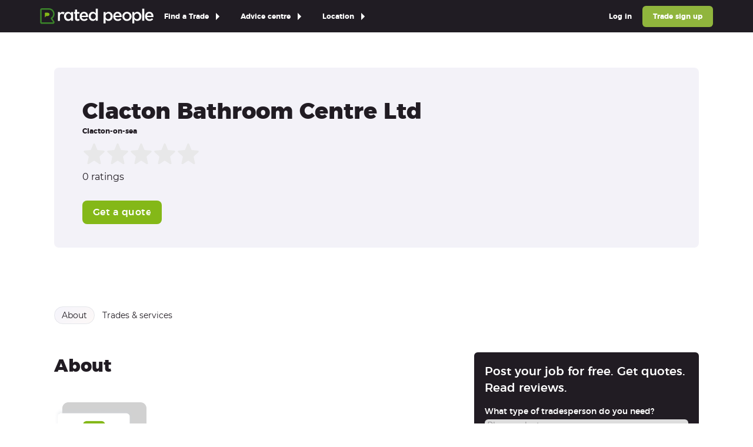

--- FILE ---
content_type: text/html
request_url: https://www.ratedpeople.com/profile/clacton-bathroom-centre
body_size: 18802
content:
<!DOCTYPE html><html lang="en" class="scroll-smooth"><head><meta charSet="utf-8"/><meta name="viewport" content="width=device-width,initial-scale=1"/><link rel="preload" as="image" href="/rpweb/images/profile/no-comp-desc.png"/><script async="" src="https://cdn.mida.so/js/optimize.js?key=W7Gz1ZaVYKm5eBoPqwJQj8"></script><link rel="apple-touch-icon" sizes="180x180" href="https://www.ratedpeople.com/rpweb/images/branding/icon-180x180.png"/><link rel="icon" type="image/png" sizes="32x32" href="https://www.ratedpeople.com/rpweb/images/branding/icon-32x32.png"/><link rel="icon" type="image/png" sizes="16x16" href="https://www.ratedpeople.com/rpweb/images/branding/icon-16x16.png"/><link rel="apple-touch-icon" type="image/png" sizes="114x114" href="https://www.ratedpeople.com/rpweb/images/branding/icon-114x114.png"/><link rel="icon" type="image/x-icon" href="https://www.ratedpeople.com/rpweb/images/branding/favicon-rp.ico"/><meta property="msapplication-TileImage" content="https://www.ratedpeople.com/rpweb/images/branding/icon-180x180.png"/><meta property="msapplication-TileColor" content="#211c23"/><meta name="theme-color" content="#211c23"/><link rel="manifest" href="https://www.ratedpeople.com/rpweb/manifest.json"/><title>Clacton Bathroom Centre Ltd in Clacton-on-sea | Rated People</title><meta name="description" content="This is the Rated People business profile for Clacton Bathroom Centre Ltd"/><meta name="og:title" content="Clacton Bathroom Centre Ltd in Clacton-on-sea | Rated People"/><meta name="og:description" content="This is the Rated People business profile for Clacton Bathroom Centre Ltd"/><meta name="og:type" content="website"/><meta name="og:profile:username" content="clacton-bathroom-centre"/><meta name="og:url" content="https://www.ratedpeople.com/profile/clacton-bathroom-centre"/><meta name="og:image" content="https://www.ratedpeople.com/cdn-cgi/image/format=auto,width=160,height=160/"/><meta name="og:image:alt" content="Company/TP logo - &quot;Clacton Bathroom Centre Ltd&quot;"/><meta name="og:image:width" content="160"/><meta name="og:image:height" content="160"/><meta name="fb:app_id" content="1048230489138784"/><meta name="twitter:account_id" content="ee4dj"/><meta name="twitter:card" content="summary_large_image"/><meta name="twitter:site" content="@ratedpeople"/><meta name="twitter:creator" content="@ratedpeople"/><meta name="twitter:title" content="Clacton Bathroom Centre Ltd in Clacton-on-sea | Rated People"/><meta name="twitter:description" content="This is the Rated People business profile for Clacton Bathroom Centre Ltd"/><meta name="twitter:domain" content="https://www.ratedpeople.com"/><meta name="twitter:image" content="https://www.ratedpeople.com/cdn-cgi/image/format=auto/"/><meta name="twitter:image:alt" content="Company/TP logo - &quot;Clacton Bathroom Centre Ltd&quot;"/><link rel="canonical" href="https://www.ratedpeople.com/profile/clacton-bathroom-centre"/><link rel="preconnect" href="https://maps.googleapis.com" crossorigin="anonymous"/><link rel="preconnect" href="https://www.googletagmanager.com" crossorigin="anonymous"/><link rel="preconnect" href="https://dev.visualwebsiteoptimizer.com" crossorigin="anonymous"/><link rel="preconnect" href="https://www.google-analytics.com" crossorigin="anonymous"/><link rel="preconnect" href="https://eu.i.posthog.com" crossorigin="anonymous"/><link rel="preload" href="/assets/app-uwHf0wmQ.css" as="stylesheet" type="text/css" crossorigin=""/><link rel="preload" href="/rpweb/fonts/montserrat-400.woff" as="font" type="font/woff" crossorigin=""/><link rel="preload" href="/rpweb/fonts/montserrat-500.woff" as="font" type="font/woff" crossorigin=""/><link rel="preload" href="/rpweb/fonts/montserrat-700.woff" as="font" type="font/woff" crossorigin=""/><link rel="modulepreload" href="/assets/manifest-d1642ee2.js"/><link rel="modulepreload" href="/assets/entry.client-wLC0TWkx.js"/><link rel="modulepreload" href="/assets/index-CEszZhht.js"/><link rel="modulepreload" href="/assets/components-Bnp7atLn.js"/><link rel="modulepreload" href="/assets/tracking-BX4uL6Ot.js"/><link rel="modulepreload" href="/assets/compiler-runtime-zRVzBXUS.js"/><link rel="modulepreload" href="/assets/index-CqGYcvUb.js"/><link rel="modulepreload" href="/assets/index-PepA9kfo.js"/><link rel="modulepreload" href="/assets/index-C19PAlUt.js"/><link rel="modulepreload" href="/assets/index-UiGTE5Wf.js"/><link rel="modulepreload" href="/assets/index-fdn-PxD0.js"/><link rel="modulepreload" href="/assets/MarketingParamsProvider-C3iF5nQp.js"/><link rel="modulepreload" href="/assets/isEmpty-DkJf0sVC.js"/><link rel="modulepreload" href="/assets/bundle-mjs-COI3SUi2.js"/><link rel="modulepreload" href="/assets/index-rxbWbaJW.js"/><link rel="modulepreload" href="/assets/index-Dn-LMYUw.js"/><link rel="modulepreload" href="/assets/index-TikDrszi.js"/><link rel="modulepreload" href="/assets/AppStoreLinks-BAAGDK-5.js"/><link rel="modulepreload" href="/assets/root-CdPaV2Ng.js"/><link rel="modulepreload" href="/assets/route-DhjpLtHh.js"/><link rel="modulepreload" href="/assets/utils-CBMI2bTO.js"/><link rel="modulepreload" href="/assets/images-9hfHeLsB.js"/><link rel="modulepreload" href="/assets/index.client-1o64Q8lX.js"/><link rel="modulepreload" href="/assets/index-Chyn321m.js"/><link rel="modulepreload" href="/assets/index-cjY0k0m3.js"/><link rel="modulepreload" href="/assets/dayjs.min-DFWrSS9F.js"/><link rel="modulepreload" href="/assets/route-B9VBp4FJ.js"/><link rel="stylesheet" href="/assets/app-uwHf0wmQ.css"/><script>
            !function(h, i, d, e) {
                var t, n = h.createElement("style");
                n.id = e;
                n.innerHTML = "body{opacity:0}";
                h.head.appendChild(n);

                t = d;
                i.rmfk = function() {
                var t = h.getElementById(e);
                if (t) t.parentNode.removeChild(t);
                };

                setTimeout(i.rmfk, t);
            }(document, window, 3000, "abhide");
          </script><script>               window.dataLayer = window.dataLayer || [];
              (function (w, d, s, l, i) {
                w[l] = w[l] || [];
                w[l].push({ 'gtm.start': new Date().getTime(), event: 'gtm.js' });
                var j = d.createElement(s), dl = l != 'dataLayer' ? '&l=' + l : '';
                j.src = 'https://www.googletagmanager.com/gtm.js?id=' + i + dl;
                w.addEventListener('load', () => d.body.appendChild(j));
              })(window, document, 'script', 'dataLayer', 'GTM-HF8H');
            </script><script>               window.dataLayer = window.dataLayer || [];
              (function (w, d, s, l, i) {
                w[l] = w[l] || [];
                w[l].push({ 'gtm.start': new Date().getTime(), event: 'gtm.js' });
                var j = d.createElement(s), dl = l != 'dataLayer' ? '&l=' + l : '';
                j.src = 'https://www.googletagmanager.com/gtm.js?id=' + i + dl;
                w.addEventListener('load', () => d.body.appendChild(j));
              })(window, document, 'script', 'dataLayer', 'GTM-TS2LNS47');
            </script><script>
          !function(t,e){var o,n,p,r;e.__SV||(window.posthog && window.posthog.__loaded)||(window.posthog=e,e._i=[],e.init=function(i,s,a){function g(t,e){var o=e.split(".");2==o.length&&(t=t[o[0]],e=o[1]),t[e]=function(){t.push([e].concat(Array.prototype.slice.call(arguments,0)))}}(p=t.createElement("script")).type="text/javascript",p.crossOrigin="anonymous",p.async=!0,p.src=s.api_host.replace(".i.posthog.com","-assets.i.posthog.com")+"/static/array.js",(r=t.getElementsByTagName("script")[0]).parentNode.insertBefore(p,r);var u=e;for(void 0!==a?u=e[a]=[]:a="posthog",u.people=u.people||[],u.toString=function(t){var e="posthog";return"posthog"!==a&&(e+="."+a),t||(e+=" (stub)"),e},u.people.toString=function(){return u.toString(1)+".people (stub)"},o="init Rr Mr fi Or Ar ci Tr Cr capture Mi calculateEventProperties Lr register register_once register_for_session unregister unregister_for_session Hr getFeatureFlag getFeatureFlagPayload isFeatureEnabled reloadFeatureFlags updateEarlyAccessFeatureEnrollment getEarlyAccessFeatures on onFeatureFlags onSurveysLoaded onSessionId getSurveys getActiveMatchingSurveys renderSurvey displaySurvey canRenderSurvey canRenderSurveyAsync identify setPersonProperties group resetGroups setPersonPropertiesForFlags resetPersonPropertiesForFlags setGroupPropertiesForFlags resetGroupPropertiesForFlags reset get_distinct_id getGroups get_session_id get_session_replay_url alias set_config startSessionRecording stopSessionRecording sessionRecordingStarted captureException loadToolbar get_property getSessionProperty Ur jr createPersonProfile zr kr Br opt_in_capturing opt_out_capturing has_opted_in_capturing has_opted_out_capturing get_explicit_consent_status is_capturing clear_opt_in_out_capturing Dr debug M Nr getPageViewId captureTraceFeedback captureTraceMetric $r".split(" "),n=0;n<o.length;n++)g(u,o[n]);e._i.push([i,s,a])},e.__SV=1)}(document,window.posthog||[]);
          posthog.init('phc_1PPpx5XvdykOUUfx7O348zRZ718fY85HK4MjlhA7hri', {
            api_host: 'https://eu.i.posthog.com',
            defaults: '2025-05-24',
            person_profiles: 'identified_only',
          })
        </script><script src="https://web-components.ratedpeople.com/rp-navbar/script.js"></script></head><body><noscript><iframe src="https://www.googletagmanager.com/ns.html?id=GTM-HF8H" height="0" width="0" class="invisible hidden"></iframe></noscript><noscript><iframe src="https://www.googletagmanager.com/ns.html?id=GTM-TS2LNS47" height="0" width="0" class="invisible hidden"></iframe></noscript><div id="app"><div class=""><div role="progressbar" aria-hidden="true" class="fixed inset-x-0 top-0 z-50 h-1 animate-pulse"><div class="h-full bg-gradient-to-r from-blue-500 to-cyan-500 transition-all duration-500 ease-in-out w-0 opacity-0 transition-none"></div></div><div class="sticky left-0 right-0 top-0 z-10"><rp-navbar has-dropdowns="true" has-trade-sign-up="true" has-log-in="true" has-office-hours="false" has-location-links="false"><a href="/local-bathroom-fitter">All Bathroom fitters</a><a href="/local-bath-resurfacing">Bath Resurfacing</a><a href="/local-bathroom-design">Bathroom Design</a><a href="/local-bathroom-installation">Bathroom Installation</a><a href="/local-bathroom-repair">Bathroom Repair</a><a href="/local-bathroom-tiling">Bathroom Tiling</a><a href="/local-complete-bathroom-refurbishment">Complete Bathroom Refurbishment</a><a href="/local-wet-room-installation">Wet Room Installation</a><a href="/local-blacksmith-metal-worker">All Blacksmith / Metal workers</a><a href="/local-decorative-ironmongery-and-metalwork">Decorative Ironmongery and Metalwork</a><a href="/local-metal-kitchen-worktops">Metal Kitchen Worktops</a><a href="/local-metal-staircases">Metal Staircases</a><a href="/local-security-fencing">Security Fencing</a><a href="/local-security-gates-bollard">Security Gates &amp; Bollard</a><a href="/local-security-grill">Security Grill</a><a href="/local-wooden-metal-wire-fences">Wooden / Metal / Wire Fences</a><a href="/local-zinc-metal-roof">Zinc / Metal Roof</a><a href="/local-bricklayers">All Bricklayers</a><a href="/local-chimney-building-repair">Chimney Building / Repair</a><a href="/local-garden-wall">Garden Wall</a><a href="/local-pizza-oven">Pizza Oven</a><a href="/local-pointing-repointing">Pointing / Repointing</a><a href="/local-stonework-stone-cladding">Stonework / Stone Cladding</a><a href="/local-builders">All Builders</a><a href="/local-cavity-wall-insulation">Cavity Wall Insulation</a><a href="/local-cellar-basement-conversion">Cellar &amp; Basement Conversion</a><a href="/local-chimney-building-repair">Chimney Building / Repair</a><a href="/local-cladding">Cladding</a><a href="/local-conservatory">Conservatory</a><a href="/local-disability-access-installation">Disability Access Installation</a><a href="/local-garage-conversion">Garage Conversion</a><a href="/local-garden-office-studio-construction">Garden Office / Studio Construction</a><a href="/local-groundwork-foundations">Groundwork / Foundations</a><a href="/local-home-improvements">Home Improvements</a><a href="/local-house-extension">House Extension</a><a href="/local-loft-conversion">Loft Conversion</a><a href="/local-log-cabins-timber-framed-building">Log Cabins / Timber Framed Building</a><a href="/local-metal-staircases">Metal Staircases</a><a href="/local-mould-damp-control">Mould / Damp Control</a><a href="/local-partition-wall">Partition Wall</a><a href="/local-period-listed-building-works">Period / Listed Building Works</a><a href="/local-pizza-oven">Pizza Oven</a><a href="/local-porch-canopy">Porch / Canopy</a><a href="/local-post-construction-cleaning">Post Construction Cleaning</a><a href="/local-steel-fabrication-structural-steelwork">Steel Fabrication / Structural steelwork</a><a href="/local-suspended-ceiling">Suspended Ceiling</a><a href="/local-underfloor-insulation">Underfloor Insulation</a><a href="/local-underpinning-piling-foundations">Underpinning / Piling / Foundations</a><a href="/local-wooden-staircases">Wooden Staircases</a><a href="/local-carpenters-joiners">All Carpenter / Joiners</a><a href="/local-bespoke-furniture">Bespoke Furniture</a><a href="/local-bespoke-kitchens">Bespoke Kitchens</a><a href="/local-built-in-furniture">Built-In Furniture</a><a href="/local-fitted-bedrooms-wardrobes">Fitted Bedrooms / Wardrobes</a><a href="/local-flat-pack-furniture-assembly">Flat Pack Furniture Assembly</a><a href="/local-floor-sanding-finishing">Floor Sanding &amp; Finishing</a><a href="/local-garden-shed-playhouse">Garden Shed / Playhouse</a><a href="/local-general-fitted-furniture">General Fitted Furniture</a><a href="/local-hot-tub-installation-repair">Hot Tub Installation / Repair</a><a href="/local-laminate-flooring">Laminate Flooring</a><a href="/local-log-cabins-timber-framed-building">Log Cabins / Timber Framed Building</a><a href="/local-period-listed-building-works">Period / Listed Building Works</a><a href="/local-radiator-covers">Radiator Covers</a><a href="/local-skirting-board-installation">Skirting Board Installation</a><a href="/local-solid-wood-flooring">Solid Wood Flooring</a><a href="/local-wood-floor-sanding-staining">Wood Floor Sanding / Staining</a><a href="/local-wooden-casement-window">Wooden Casement Window</a><a href="/local-wooden-cladding-fascias-soffits">Wooden Cladding /Fascias/ Soffits</a><a href="/local-wooden-decking">Wooden Decking</a><a href="/local-wooden-doors-external">Wooden Doors - External</a><a href="/local-wooden-doors-internal">Wooden Doors - Internal</a><a href="/local-wooden-sash-window">Wooden Sash Window</a><a href="/local-wooden-shutter">Wooden Shutter</a><a href="/local-wooden-staircases">Wooden Staircases</a><a href="/local-cctv-satellites-alarms">All CCTV / Satellites / Alarms</a><a href="/local-aerial-satellite-dish-installation">Aerial &amp; Satellite Dish Installation</a><a href="/local-aerial-installation">Aerial Installation</a><a href="/local-burglar-security-intruder-alarm-installation">Burglar, Security &amp; Intruder Alarm Installation</a><a href="/local-cctv-installation">CCTV Installation</a><a href="/local-digital-home-network">Digital Home Network</a><a href="/local-fire-alarm-installation">Fire Alarm Installation</a><a href="/local-sound-audio-visual-installation">Sound &amp; Audio Visual Installation</a><a href="/local-cleaners">All Cleaners</a><a href="/local-carpet-cleaning">Carpet Cleaning</a><a href="/local-commercial-window-cleaning">Commercial Window Cleaning</a><a href="/local-conservatory-cleaning-maintenance">Conservatory Cleaning / Maintenance</a><a href="/local-deep-cleaning-commercial">Deep Cleaning - Commercial</a><a href="/local-deep-cleaning-domestic">Deep Cleaning - Domestic</a><a href="/local-domestic-house-cleaning-one-off">Domestic House Cleaning: One Off</a><a href="/local-domestic-house-cleaning-regular">Domestic House Cleaning: Regular</a><a href="/local-end-of-tenancy-cleaning">End of Tenancy Cleaning</a><a href="/local-office-commercial-cleaning">Office / Commercial Cleaning</a><a href="/local-oven-cleaning">Oven Cleaning</a><a href="/local-post-construction-cleaning">Post Construction Cleaning</a><a href="/local-repeat-wheelie-bin-clean">Repeat Wheelie Bin Clean</a><a href="/local-window-cleaning">Window Cleaning</a><a href="/local-drainage-specialists">All Drainage Specialists</a><a href="/local-drains-installation-unblocking-cleaning">Drains - Installation / Unblocking / Cleaning</a><a href="/local-septic-tanks-installation-emptying-cleaning">Septic Tanks - Installation / Emptying / Cleaning</a><a href="/local-driveway-pavers">All Driveway pavers</a><a href="/local-brick-block-paving">Brick / Block Paving</a><a href="/local-concrete-driveway">Concrete Driveway</a><a href="/local-resin-driveway">Resin Driveway</a><a href="/local-tarmac">Tarmac Driveway</a><a href="/local-electricians">All Electricians</a><a href="/local-access-control-door-entry">Access Control / Door Entry</a><a href="/local-aerial-satellite-dish-installation">Aerial &amp; Satellite Dish Installation</a><a href="/local-air-conditioning-refrigeration">Air Conditioning / Refrigeration</a><a href="/local-carbon-monoxide-alarms-installation">Carbon Monoxide Alarms - Installation</a><a href="/local-domestic-appliance-repair">Domestic Appliance Repair</a><a href="/local-electric-car-charging-point-installation">Electric Car Charging Point Installation</a><a href="/local-electric-oven-hob-installation">Electric Oven / Hob - Installation</a><a href="/local-electric-underfloor-heating">Electric Underfloor Heating</a><a href="/local-electrical-inspection-condition-report">Electrical Inspection Condition Report</a><a href="/local-electrical-installation-testing">Electrical Installation / Testing</a><a href="/local-emergency-electrician">Emergency Electrician</a><a href="/local-external-lighting">External Lighting</a><a href="/local-hot-tub-installation-repair">Hot Tub Installation / Repair</a><a href="/local-internal-lighting">Internal Lighting</a><a href="/local-landlord-reports-safety-checks">Landlord Reports / Safety Checks</a><a href="/local-smoke-alarm-installation">Smoke Alarm - Installation</a><a href="/local-floor-fitters">All Floor fitters</a><a href="/local-carpet-fitters">Carpet Fitters</a><a href="/local-electric-underfloor-heating">Electric Underfloor Heating</a><a href="/local-external-tiling">External Tiling</a><a href="/local-floor-sanding-finishing">Floor Sanding &amp; Finishing</a><a href="/local-floor-tiling">Floor Tiling</a><a href="/local-laminate-flooring">Laminate Flooring</a><a href="/local-linoleum-flooring">Linoleum Flooring</a><a href="/local-plastic-rubber-flooring">Plastic / Rubber Flooring</a><a href="/local-polished-concrete">Polished Concrete</a><a href="/local-screeding">Screeding</a><a href="/local-solid-wood-flooring">Solid Wood Flooring</a><a href="/local-stone-concrete-paving">Stone / Concrete Paving</a><a href="/local-vinyl-flooring">Vinyl Flooring</a><a href="/local-water-underfloor-heating">Water Underfloor Heating</a><a href="/local-wooden-decking">Wooden Decking</a><a href="/local-gardener-landscape-gardeners">All Gardener / Landscape gardeners</a><a href="/local-astro-turf">Artifical Grass / Astro Turf</a><a href="/local-brick-block-paving">Brick / Block Paving</a><a href="/local-garden-clearance">Garden Clearance</a><a href="/local-garden-design">Garden Design</a><a href="/local-garden-maintenance">Garden Maintenance</a><a href="/local-garden-shed-playhouse">Garden Shed / Playhouse</a><a href="/local-garden-wall">Garden Wall</a><a href="/local-landscaping">Landscaping</a><a href="/local-lawn-care-services-grass-cutting-turfing-seeding">Lawn Care Services - Grass Cutting / Turfing / Seeding</a><a href="/local-planting">Planting</a><a href="/local-pond-water-feature">Pond &amp; Water Feature</a><a href="/local-repeat-garden-maintenance">Repeat Garden Maintenance</a><a href="/local-soil-irrigation-drainage">Soil Irrigation / Drainage</a><a href="/local-stone-concrete-paving">Stone / Concrete Paving</a><a href="/local-tree-surgery-consultancy">Tree Surgery / Consultancy</a><a href="/local-wooden-metal-wire-fences">Wooden / Metal / Wire Fences</a><a href="/local-wooden-metal-gates">Wooden / Metal Gates</a><a href="/local-wooden-decking">Wooden Decking</a><a href="/local-gas-heating-engineer">All Gas / Heating engineers</a><a href="/local-electric-boiler-installation">Electric Boiler - Installation</a><a href="/local-electric-boiler-repair">Electric Boiler - Repair</a><a href="/local-electric-boiler-service">Electric Boiler - Service</a><a href="/local-gas-boiler-installation">Gas Boiler - Installation</a><a href="/local-gas-boiler-repair">Gas Boiler - Repair</a><a href="/local-gas-boiler-service">Gas Boiler - Service</a><a href="/local-gas-cooker-hob-installation">Gas Cooker / Hob - Installation</a><a href="/local-gas-cooker-hob-repair">Gas Cooker / Hob - Repair</a><a href="/local-gas-fire">Gas Fire</a><a href="/local-heat-pump">Heat Pump (Air source/ Ground Source)</a><a href="/local-hot-water-tank-appliance-tank-thermostats">Hot Water Tank/Appliance Tank Thermostats</a><a href="/local-oil-fired-boiler">Oil-Fired Boiler</a><a href="/local-radiator">Radiator</a><a href="/local-solar-panel-installation">Solar Panel Installation</a><a href="/local-water-underfloor-heating">Water Underfloor Heating</a><a href="/local-handyperson">All Handypersons</a><a href="/local-blind-curtain-shutter-installation">Blind / Curtain / Shutter - Installation</a><a href="/local-cat-flap-installation">Cat Flap - Installation</a><a href="/local-domestic-appliance-repair">Domestic Appliance Repair</a><a href="/local-electric-oven-hob-installation">Electric Oven / Hob - Installation</a><a href="/local-flat-pack-furniture-assembly">Flat Pack Furniture Assembly</a><a href="/local-home-maintenance-repair">Home Maintenance / Repair</a><a href="/local-jet-power-washing">Jet / Power Washing</a><a href="/local-perspex-protective-screens">Perspex / Protective Screens</a><a href="/local-skirting-board-installation">Skirting Board Installation</a><a href="/local-kitchen-specialists">All Kitchen Specialists</a><a href="/local-bespoke-kitchens">Bespoke Kitchens</a><a href="/local-complete-kitchen-refurbishment">Complete Kitchen Refurbishment</a><a href="/local-fitted-kitchens">Fitted Kitchens</a><a href="/local-kitchen-design-installation">Kitchen Design / Installation</a><a href="/local-kitchen-tiling">Kitchen Tiling</a><a href="/local-kitchen-worktops-stone">Kitchen Worktops - Stone</a><a href="/local-laminate-wooden-kitchen-worktops">Laminate / Wooden Kitchen Worktops</a><a href="/local-metal-kitchen-worktops">Metal Kitchen Worktops</a><a href="/local-locksmiths">All Locksmiths</a><a href="/local-burglar-repairs">Burglar Repairs</a><a href="/local-door-opening">Door Opening</a><a href="/local-door-replacement">Door Replacement</a><a href="/local-emergency-24-hour-locksmith">Emergency / 24 Hour Locksmith</a><a href="/local-lock-fitting-repair">Lock Fitting / Repair</a><a href="/local-loft-conversion-specialists">All Loft Conversion Specialists</a><a href="/local-home-improvements">Home Improvements</a><a href="/local-loft-conversion">Loft Conversion</a><a href="/local-metal-staircases">Metal Staircases</a><a href="/local-velux-skylight-window">Velux / Skylight Window</a><a href="/local-wooden-staircases">Wooden Staircases</a><a href="/local-painter-and-decorator">All Painter and decorators</a><a href="/local-door-window-painting">Door / Window Painting</a><a href="/local-external-wall-painting">External Wall Painting</a><a href="/local-internal-painting-decorating">Internal Painting &amp; Decorating</a><a href="/local-mould-damp-control">Mould / Damp Control</a><a href="/local-wall-murals-paint-effects">Wall Murals / Paint Effects</a><a href="/local-pest-control">All Pest Controlers</a><a href="/local-commercial-pest-control">Commercial Pest Control</a><a href="/local-residential-pest-control">Residential Pest Control</a><a href="/local-plasterers-renderers">All Plasterer / Renderers</a><a href="/local-decorative-cornicing-plasterwork">Decorative Cornicing / Plasterwork</a><a href="/local-dry-lining-plasterboard-installation">Dry Lining &amp; Plasterboard - Installation</a><a href="/local-dry-lining-plasterboard-repair">Dry Lining &amp; Plasterboard - Repair</a><a href="/local-external-rendering">External Rendering</a><a href="/local-external-wall-insulation">External Wall Insulation</a><a href="/local-internal-rendering">Internal Rendering</a><a href="/local-pebble-dashing">Pebble Dashing</a><a href="/local-plaster-skimming">Plaster Skimming</a><a href="/local-polished-other-plaster-finish">Polished / Other Plaster Finish</a><a href="/local-screeding">Screeding</a><a href="/local-standard-coving">Standard Coving</a><a href="/local-plumbers">All Plumbers</a><a href="/local-bathroom-installation">Bathroom Installation</a><a href="/local-bathroom-kitchen-and-wc-plumbing">Bathroom, Kitchen and WC Plumbing</a><a href="/local-emergency-plumber">Emergency / 24 Hour Plumber</a><a href="/local-guttering-and-rainwater-pipe">Guttering and Rainwater Pipe</a><a href="/local-hot-tub-installation-repair">Hot Tub Installation / Repair</a><a href="/local-plumbing-repair-maintenance">Plumbing Repair &amp; Maintenance</a><a href="/local-power-showers-and-pump">Power Showers and Pump</a><a href="/local-radiator">Radiator</a><a href="/local-solar-panel-installation">Solar Panel Installation</a><a href="/local-sprinkler-system">Sprinkler System</a><a href="/local-water-tanks-and-immersion-heater">Water Tanks and Immersion Heater</a><a href="/local-water-underfloor-heating">Water Underfloor Heating</a><a href="/local-removals">All Removal Services</a><a href="/local-house-clearance">House Clearance</a><a href="/local-house-removals">House Removals</a><a href="/local-man-woman-with-a-van">Man/Woman with a Van</a><a href="/local-specialist-removals">Specialist Removals</a><a href="/local-storage">Storage</a><a href="/local-waste-removal">Waste Removal</a><a href="/local-renewables-specialists">All Renewable Energy Specialists</a><a href="/local-electric-car-charging-point-installation">Electric Car Charging Point Installation</a><a href="/local-heat-pump">Heat Pump (Air source/ Ground Source)</a><a href="/local-solar-panel-cleaning-repair">Solar Panel Cleaning &amp; Repair</a><a href="/local-solar-panel-installation">Solar Panel Installation</a><a href="/local-roofers">All Roofers</a><a href="/local-chimney-building-repair">Chimney Building / Repair</a><a href="/local-flat-roof-installation-repair">Flat Roof - Installation / Repair</a><a href="/local-guttering-and-rainwater-pipe">Guttering and Rainwater Pipe</a><a href="/local-leadwork">Leadwork</a><a href="/local-roof-cleaning">Roof Cleaning</a><a href="/local-roof-insulation">Roof Insulation</a><a href="/local-slate-tiled-roof">Slate &amp; Tiled Roof</a><a href="/local-thatched-roof">Thatched Roof</a><a href="/local-upvc-fascias-soffits-cladding">uPVC Fascias / Soffits / Cladding</a><a href="/local-velux-skylight-window">Velux / Skylight Window</a><a href="/local-wooden-cladding-fascias-soffits">Wooden Cladding /Fascias/ Soffits</a><a href="/local-zinc-metal-roof">Zinc / Metal Roof</a><a href="/local-security-systems-alarms">All Security systems / Alarms</a><a href="/local-access-control-door-entry">Access Control / Door Entry</a><a href="/local-burglar-security-intruder-alarm-installation">Burglar, Security &amp; Intruder Alarm Installation</a><a href="/local-cctv-installation">CCTV Installation</a><a href="/local-fire-alarm-installation">Fire Alarm Installation</a><a href="/local-garage-doors-installation-repair">Garage Doors - Installation / Repair</a><a href="/local-lock-fitting-repair">Lock Fitting / Repair</a><a href="/local-roller-shutters-installation-repair">Roller Shutters - Installation / Repair</a><a href="/local-security-fencing">Security Fencing</a><a href="/local-security-gates-bollard">Security Gates &amp; Bollard</a><a href="/local-security-grill">Security Grill</a><a href="/local-specialist-services">All Specialist Tradespersons</a><a href="/local-aerial-satellite-dish-installation">Aerial &amp; Satellite Dish Installation</a><a href="/local-air-conditioning-refrigeration">Air Conditioning / Refrigeration</a><a href="/local-brick-block-paving">Brick / Block Paving</a><a href="/local-brick-stone-cleaning">Brick &amp; Stone Cleaning</a><a href="/local-cellar-basement-conversion">Cellar &amp; Basement Conversion</a><a href="/local-damp-proofing">Damp Proofing</a><a href="/local-demolition">Demolition</a><a href="/local-digital-home-network">Digital Home Network</a><a href="/local-disabled-access-mobility-service">Disabled Access / Mobility Service</a><a href="/local-fireplace">Fireplace</a><a href="/local-scaffolding">Scaffolding</a><a href="/local-sound-audio-visual-installation">Sound &amp; Audio Visual Installation</a><a href="/local-sound-proofing">Sound Proofing</a><a href="/local-stored-gas">Stored Gas</a><a href="/local-stored-oil">Stored Oil</a><a href="/local-thermal-insulation">Thermal Insulation</a><a href="/local-timber-preservation-woodworm-rot">Timber Preservation, Woodworm &amp; Rot</a><a href="/local-waste-removal">Waste Removal</a><a href="/local-water-underfloor-heating">Water Underfloor Heating</a><a href="/local-whole-internal-refurbishment">Whole Internal Refurbishment</a><a href="/local-stoneworkers-stonemasons">All Stoneworker / Stonemasons</a><a href="/local-brick-stone-cleaning">Brick &amp; Stone Cleaning</a><a href="/local-fireplace">Fireplace</a><a href="/local-garden-wall">Garden Wall</a><a href="/local-kitchen-worktops-stone">Kitchen Worktops - Stone</a><a href="/local-landscaping">Landscaping</a><a href="/local-polished-concrete">Polished Concrete</a><a href="/local-stone-concrete-paving">Stone / Concrete Paving</a><a href="/local-stonework-stone-cladding">Stonework / Stone Cladding</a><a href="/local-swimming-pool-specialists">All Swimming Pool Specialists</a><a href="/local-swimming-pool-design">Swimming Pool Design</a><a href="/local-swimming-pool-installation">Swimming Pool Installation</a><a href="/local-swimming-pool-maintenance">Swimming Pool Maintenance</a><a href="/local-tilers">All Tilers</a><a href="/local-external-tiling">External Tiling</a><a href="/local-floor-tiling">Floor Tiling</a><a href="/local-wall-tiling">Wall Tiling</a><a href="/local-traditional-craftspeople">All Traditional Craftspersons</a><a href="/local-bespoke-furniture">Bespoke Furniture</a><a href="/local-decorative-cornicing-plasterwork">Decorative Cornicing / Plasterwork</a><a href="/local-decorative-glazing">Decorative Glazing</a><a href="/local-decorative-ironmongery-and-metalwork">Decorative Ironmongery and Metalwork</a><a href="/local-fireplace">Fireplace</a><a href="/local-period-restoration">Period Restoration</a><a href="/local-stonework-stone-cladding">Stonework / Stone Cladding</a><a href="/local-thatched-roof">Thatched Roof</a><a href="/local-wall-murals-paint-effects">Wall Murals / Paint Effects</a><a href="/local-wooden-doors-internal">Wooden Doors - Internal</a><a href="/local-wooden-shutter">Wooden Shutter</a><a href="/local-tree-surgeons">All Tree Surgeons</a><a href="/local-crown-reduction">Crown Reduction</a><a href="/local-crown-thinning">Crown Thinning</a><a href="/local-stump-grinding">Stump Grinding</a><a href="/local-tree-felling">Tree Felling</a><a href="/local-tree-surgery-consultancy">Tree Surgery / Consultancy</a><a href="/local-window-fitter-conservatory-installer">All Window fitter / Conservatory installers</a><a href="/local-conservatory">Conservatory</a><a href="/local-conservatory-cleaning-maintenance">Conservatory Cleaning / Maintenance</a><a href="/local-decorative-glazing">Decorative Glazing</a><a href="/local-perspex-protective-screens">Perspex / Protective Screens</a><a href="/local-single-double-glazing">Single / Double Glazing</a><a href="/local-upvc-windows-door">uPVC Windows &amp; Door</a><a href="/local-velux-skylight-window">Velux / Skylight Window</a><a href="/local-wooden-casement-window">Wooden Casement Window</a><a href="/local-wooden-doors-external">Wooden Doors - External</a><a href="/local-wooden-sash-window">Wooden Sash Window</a><a href="/diy-advice/">Ask a tradesperson</a><a href="/cost-guides">Cost guides</a><a href="/blog/advice">Homeowner advice centre</a><a href="/blog/inspiration">Inspiration centre</a><a href="/blog/trade">Trade advice centre</a><a href="/blog/home-improvement-trends-report">Trends report</a><a href="/local-tradespeople/london">London</a><a href="/local-tradespeople/berkshire">Berkshire</a><a href="/local-tradespeople/buckinghamshire">Buckinghamshire</a><a href="/local-tradespeople/east-sussex">East Sussex</a><a href="/local-tradespeople/hampshire">Hampshire</a><a href="/local-tradespeople/isle-of-wight">Isle of Wight</a><a href="/local-tradespeople/kent">Kent</a><a href="/local-tradespeople/oxfordshire">Oxfordshire</a><a href="/local-tradespeople/surrey">Surrey</a><a href="/local-tradespeople/west-sussex">West Sussex</a><a href="/local-tradespeople/bristol">Bristol</a><a href="/local-tradespeople/cornwall">Cornwall</a><a href="/local-tradespeople/devon">Devon</a><a href="/local-tradespeople/dorset">Dorset</a><a href="/local-tradespeople/gloucestershire">Gloucestershire</a><a href="/local-tradespeople/somerset">Somerset</a><a href="/local-tradespeople/wiltshire">Wiltshire</a><a href="/local-tradespeople/bedfordshire">Bedfordshire</a><a href="/local-tradespeople/cambridgeshire">Cambridgeshire</a><a href="/local-tradespeople/essex">Essex</a><a href="/local-tradespeople/hertfordshire">Hertfordshire</a><a href="/local-tradespeople/norfolk">Norfolk</a><a href="/local-tradespeople/suffolk">Suffolk</a><a href="/local-tradespeople/herefordshire">Herefordshire</a><a href="/local-tradespeople/shropshire">Shropshire</a><a href="/local-tradespeople/staffordshire">Staffordshire</a><a href="/local-tradespeople/warwickshire">Warwickshire</a><a href="/local-tradespeople/west-midlands">West Midlands</a><a href="/local-tradespeople/worcestershire">Worcestershire</a><a href="/local-tradespeople/derbyshire">Derbyshire</a><a href="/local-tradespeople/leicestershire">Leicestershire</a><a href="/local-tradespeople/lincolnshire">Lincolnshire</a><a href="/local-tradespeople/northamptonshire">Northamptonshire</a><a href="/local-tradespeople/nottinghamshire">Nottinghamshire</a><a href="/local-tradespeople/rutland">Rutland</a><a href="/local-tradespeople/east-riding-of-yorkshire">East Riding of Yorkshire</a><a href="/local-tradespeople/north-yorkshire">North Yorkshire</a><a href="/local-tradespeople/south-yorkshire">South Yorkshire</a><a href="/local-tradespeople/west-yorkshire">West Yorkshire</a><a href="/local-tradespeople/cheshire">Cheshire</a><a href="/local-tradespeople/cumbria">Cumbria</a><a href="/local-tradespeople/greater-manchester">Greater Manchester</a><a href="/local-tradespeople/lancashire">Lancashire</a><a href="/local-tradespeople/merseyside">Merseyside</a><a href="/local-tradespeople/durham">Durham</a><a href="/local-tradespeople/northumberland">Northumberland</a><a href="/local-tradespeople/tyne-and-wear">Tyne &amp; Wear</a><a href="/local-tradespeople/clwyd">Clwyd</a><a href="/local-tradespeople/gwynedd">Gwynedd</a><a href="/local-tradespeople/gwent">Gwent</a><a href="/local-tradespeople/mid-glamorgan">Mid Glamorgan</a><a href="/local-tradespeople/south-glamorgan">South Glamorgan</a><a href="/local-tradespeople/dyfed">Dyfed</a><a href="/local-tradespeople/west-glamorgan">West Glamorgan</a><a href="/local-tradespeople/powys">Powys</a><a href="/local-tradespeople/ayrshire-and-arran">Ayrshire and Arran</a><a href="/local-tradespeople/berwickshire">Berwickshire</a><a href="/local-tradespeople/city-of-edinburgh">City of Edinburgh</a><a href="/local-tradespeople/dumfries">Dumfries</a><a href="/local-tradespeople/dunbartonshire">Dunbartonshire</a><a href="/local-tradespeople/lanarkshire">Lanarkshire</a><a href="/local-tradespeople/midlothian">Midlothian</a><a href="/local-tradespeople/renfrewshire">Renfrewshire</a><a href="/local-tradespeople/roxburgh-ettrick-and-lauderdale">Roxburgh- Ettrick and Lauderdale</a><a href="/local-tradespeople/the-stewartry-of-kirkcudbright">The Stewartry of Kirkcudbright</a><a href="/local-tradespeople/tweeddale">Tweeddale</a><a href="/local-tradespeople/wigtown">Wigtown</a><a href="/local-tradespeople/aberdeenshire">Aberdeenshire</a><a href="/local-tradespeople/angus">Angus</a><a href="/local-tradespeople/city-of-dundee">City of Dundee</a><a href="/local-tradespeople/city-of-glasgow">City of Glasgow</a><a href="/local-tradespeople/clackmannan">Clackmannan</a><a href="/local-tradespeople/east-lothian">East Lothian</a><a href="/local-tradespeople/fife">Fife</a><a href="/local-tradespeople/perth-and-kinross">Perth and Kinross</a><a href="/local-tradespeople/stirling-and-falkirk">Stirling and Falkirk</a><a href="/local-tradespeople/west-lothian">West Lothian</a><a href="/local-tradespeople/argyll-and-bute">Argyll and Bute</a><a href="/local-tradespeople/banffshire">Banffshire</a><a href="/local-tradespeople/caithness">Caithness</a><a href="/local-tradespeople/city-of-aberdeen">City of Aberdeen</a><a href="/local-tradespeople/inverness">Inverness</a><a href="/local-tradespeople/kincardineshire">Kincardineshire</a><a href="/local-tradespeople/moray">Moray</a><a href="/local-tradespeople/nairn">Nairn</a><a href="/local-tradespeople/orkney">Orkney</a><a href="/local-tradespeople/ross-and-cromarty">Ross and Cromarty</a><a href="/local-tradespeople/shetland">Shetland</a><a href="/local-tradespeople/sutherland">Sutherland</a><a href="/local-tradespeople/western-isles">Western Isles</a><a href="/local-tradespeople/antrim">Antrim</a><a href="/local-tradespeople/armagh">Armagh</a><a href="/local-tradespeople/down">Down</a><a href="/local-tradespeople/fermanagh">Fermanagh</a><a href="/local-tradespeople/londonderry">Londonderry</a><a href="/local-tradespeople/tyrone">Tyrone</a></rp-navbar></div><div itemScope="" itemType="http://schema.org/HomeAndConstructionBusiness" role="main"><div class="md:bg-white"><div class="mx-auto px-6 lg:container md:px-6"><div class="relative inline-flex w-full flex-col pt-6 sm:items-center sm:justify-center sm:pt-10 md:min-h-[426px] md:pb-10"><div class="flex h-full w-full flex-col sm:gap-y-[16px] sm:rounded-lg sm:bg-[#f3f2f8] sm:px-12 sm:py-10 md:flex-row md:gap-x-[56px]"><div><h1 class="mt-2.5 break-words text-[26px] font-extrabold leading-[32px] text-rp-black md:text-[38px] md:leading-[48px]" data-test="heading-company-name" itemProp="name">Clacton Bathroom Centre Ltd</h1><h2 class="mb-2 text-xs font-bold leading-[20px] text-rp-black" data-test="sub-heading-primary-trade-and-business-address"> Clacton-on-sea</h2><div class="mb-7"><div class="mb-2 flex"><div class="flex" data-test="rating-stars"><img class="w-10 h-10 h-10 w-10" src="data:image/svg+xml,%3csvg%20width=&#x27;25&#x27;%20height=&#x27;25&#x27;%20fill=&#x27;none&#x27;%20xmlns=&#x27;http://www.w3.org/2000/svg&#x27;%3e%3cpath%20fill-rule=&#x27;evenodd&#x27;%20clip-rule=&#x27;evenodd&#x27;%20d=&#x27;M13.04%2020.386a1%201%200%2000-1.08%200l-5.13%203.293c-.752.484-1.713-.19-1.515-1.062l1.43-6.304a1%201%200%2000-.306-.964l-4.723-4.254c-.65-.586-.287-1.666.585-1.74l6.105-.514a1%201%200%2000.846-.629l2.318-5.861c.333-.843%201.527-.843%201.86%200l2.318%205.861a1%201%200%2000.846.629l6.105.514c.872.074%201.236%201.154.585%201.74l-4.723%204.254a1%201%200%2000-.306.964l1.43%206.304c.198.873-.763%201.546-1.516%201.062l-5.129-3.293z&#x27;%20fill=&#x27;%23E8E8E9&#x27;%20/%3e%3c/svg%3e" alt="" width="40" height="40"/><img class="w-10 h-10 h-10 w-10" src="data:image/svg+xml,%3csvg%20width=&#x27;25&#x27;%20height=&#x27;25&#x27;%20fill=&#x27;none&#x27;%20xmlns=&#x27;http://www.w3.org/2000/svg&#x27;%3e%3cpath%20fill-rule=&#x27;evenodd&#x27;%20clip-rule=&#x27;evenodd&#x27;%20d=&#x27;M13.04%2020.386a1%201%200%2000-1.08%200l-5.13%203.293c-.752.484-1.713-.19-1.515-1.062l1.43-6.304a1%201%200%2000-.306-.964l-4.723-4.254c-.65-.586-.287-1.666.585-1.74l6.105-.514a1%201%200%2000.846-.629l2.318-5.861c.333-.843%201.527-.843%201.86%200l2.318%205.861a1%201%200%2000.846.629l6.105.514c.872.074%201.236%201.154.585%201.74l-4.723%204.254a1%201%200%2000-.306.964l1.43%206.304c.198.873-.763%201.546-1.516%201.062l-5.129-3.293z&#x27;%20fill=&#x27;%23E8E8E9&#x27;%20/%3e%3c/svg%3e" alt="" width="40" height="40"/><img class="w-10 h-10 h-10 w-10" src="data:image/svg+xml,%3csvg%20width=&#x27;25&#x27;%20height=&#x27;25&#x27;%20fill=&#x27;none&#x27;%20xmlns=&#x27;http://www.w3.org/2000/svg&#x27;%3e%3cpath%20fill-rule=&#x27;evenodd&#x27;%20clip-rule=&#x27;evenodd&#x27;%20d=&#x27;M13.04%2020.386a1%201%200%2000-1.08%200l-5.13%203.293c-.752.484-1.713-.19-1.515-1.062l1.43-6.304a1%201%200%2000-.306-.964l-4.723-4.254c-.65-.586-.287-1.666.585-1.74l6.105-.514a1%201%200%2000.846-.629l2.318-5.861c.333-.843%201.527-.843%201.86%200l2.318%205.861a1%201%200%2000.846.629l6.105.514c.872.074%201.236%201.154.585%201.74l-4.723%204.254a1%201%200%2000-.306.964l1.43%206.304c.198.873-.763%201.546-1.516%201.062l-5.129-3.293z&#x27;%20fill=&#x27;%23E8E8E9&#x27;%20/%3e%3c/svg%3e" alt="" width="40" height="40"/><img class="w-10 h-10 h-10 w-10" src="data:image/svg+xml,%3csvg%20width=&#x27;25&#x27;%20height=&#x27;25&#x27;%20fill=&#x27;none&#x27;%20xmlns=&#x27;http://www.w3.org/2000/svg&#x27;%3e%3cpath%20fill-rule=&#x27;evenodd&#x27;%20clip-rule=&#x27;evenodd&#x27;%20d=&#x27;M13.04%2020.386a1%201%200%2000-1.08%200l-5.13%203.293c-.752.484-1.713-.19-1.515-1.062l1.43-6.304a1%201%200%2000-.306-.964l-4.723-4.254c-.65-.586-.287-1.666.585-1.74l6.105-.514a1%201%200%2000.846-.629l2.318-5.861c.333-.843%201.527-.843%201.86%200l2.318%205.861a1%201%200%2000.846.629l6.105.514c.872.074%201.236%201.154.585%201.74l-4.723%204.254a1%201%200%2000-.306.964l1.43%206.304c.198.873-.763%201.546-1.516%201.062l-5.129-3.293z&#x27;%20fill=&#x27;%23E8E8E9&#x27;%20/%3e%3c/svg%3e" alt="" width="40" height="40"/><img class="w-10 h-10 h-10 w-10" src="data:image/svg+xml,%3csvg%20width=&#x27;25&#x27;%20height=&#x27;25&#x27;%20fill=&#x27;none&#x27;%20xmlns=&#x27;http://www.w3.org/2000/svg&#x27;%3e%3cpath%20fill-rule=&#x27;evenodd&#x27;%20clip-rule=&#x27;evenodd&#x27;%20d=&#x27;M13.04%2020.386a1%201%200%2000-1.08%200l-5.13%203.293c-.752.484-1.713-.19-1.515-1.062l1.43-6.304a1%201%200%2000-.306-.964l-4.723-4.254c-.65-.586-.287-1.666.585-1.74l6.105-.514a1%201%200%2000.846-.629l2.318-5.861c.333-.843%201.527-.843%201.86%200l2.318%205.861a1%201%200%2000.846.629l6.105.514c.872.074%201.236%201.154.585%201.74l-4.723%204.254a1%201%200%2000-.306.964l1.43%206.304c.198.873-.763%201.546-1.516%201.062l-5.129-3.293z&#x27;%20fill=&#x27;%23E8E8E9&#x27;%20/%3e%3c/svg%3e" alt="" width="40" height="40"/></div></div><div class="flex align-middle"><span class="text-base font-normal leading-6 text-rp-black" data-test="ratings-total">0<span class="ml-1">ratings</span></span></div></div><div class="flex flex-wrap justify-evenly gap-2 sm:flex-nowrap sm:justify-start"><a class="cursor-pointer border-[2px] border-transparent text-center rounded-[8px] font-medium tracking-[0.35px] leading-5 px-4 py-2 bg-rp-light-green text-white hover:bg-[#8FD107] active:bg-[#719B25] flex flex-1 justify-center whitespace-nowrap sm:flex-none sm:whitespace-normal" data-test="top_btn-request-a-quote" href="https://www.ratedpeople.com/post-a-job?profile=clacton-bathroom-centre">Get a quote</a></div></div></div></div></div></div><div class="mx-auto mb-10 px-6 lg:container sm:mb-0 sm:pt-8 md:px-6"><ul class="sticky top-[56px] z-[5] hidden list-none gap-3 bg-white pb-2 pt-2 text-sm text-rp-black sm:flex"><li class="px-3 py-1 border rounded-3xl" style="background-image:linear-gradient(0deg, rgba(255, 255, 255, 0.91), rgba(255, 255, 255, 0.91)), linear-gradient(135deg, #8E87D5 0%, #E2B2A3 100%)"><a href="#about">About</a></li><li class="px-3 py-1 border border-transparent" style="background-image:none"><a href="#trades-and-services">Trades &amp; services</a></li></ul><div id="about" class="mb-2 scroll-mt-[90px] pt-8 md:mb-6 md:pt-10"><div class="flex flex-col sm:flex-col-reverse md:flex-row"><div class="w-full flex-1 sm:mt-7 md:mr-[112px] md:mt-0 hidden sm:block"><h3 class="mb-2 text-[26px] font-normal text-rp-black md:text-[30px] md:font-extrabold">About</h3><div class="sm flex pt-8 md:pt-8"><img alt="Paper with question mark" src="/rpweb/images/profile/no-comp-desc.png" width="157" height="155" class="mr-7"/><div class="flex flex-col justify-center md:justify-start md:pt-16"><p class="mb-4 text-rp-darker-gray">A company description has not been added yet.</p><p class="text-rp-darker-gray">We&#x27;re working on it - watch this space!</p></div></div></div><div class="flex flex-col"><form class="gtm-jobform-submit rounded-md border-2 p-4 w-full max-w-none border-rp-black bg-rp-black text-white mb-6 mt-8 sm:mt-0 md:ml-4 md:max-w-[382px]" data-gtm-position="profile"><h2 class="mb-4 border-b-[1px] pb-4 font-medium sm:border-none sm:pb-0 sm:text-xl">Post your job for free. Get quotes. Read reviews.</h2><div class="flex flex-col [&amp;&gt;*+*]:mt-4"><div class=""><label for="trade" class="block text-left text-sm font-medium sm:text-xs md:text-sm text-white">What type of tradesperson do you need?</label><select class="border-1 block w-full cursor-pointer rounded-md text-base text-rp-black focus:border-rp-green focus:outline-none focus:ring-rp-green md:text-sm mt-1 border-rp-dark-gray text-rp-dark-gray" id="trade" title="trade" name="trade"><option disabled="" value="" selected="">Please select</option><option value="interior-design">Interior Designer</option></select></div><div class=""><label for="skill" class="block text-left text-sm font-medium sm:text-xs md:text-sm text-white">What type of job is it?</label><select class="border-1 block w-full cursor-pointer rounded-md text-base text-rp-black focus:border-rp-green focus:outline-none focus:ring-rp-green md:text-sm mt-1 border-rp-dark-gray text-rp-dark-gray" id="skill" title="skill" name="skill"><option disabled="" value="" selected="">Please select</option></select></div><button class="cursor-pointer whitespace-nowrap border-[2px] border-transparent text-center rounded-[8px] font-medium tracking-[0.35px] leading-5 px-4 py-2 bg-rp-light-green text-white hover:bg-[#8FD107] active:bg-[#719B25] min w-full" type="submit" data-test="job-form-entry-submit-button">Next step</button></div></form><div class="pt-8 sm:pt-0 md:ml-4 md:min-w-[382px]"><h3 class="mb-2 text-[26px] font-normal text-rp-black md:text-[30px] md:font-extrabold">Good to know</h3><div class="mb-5 grid grid-cols-4 gap-2 sm:grid-cols-8 md:grid-cols-4" data-test="verified-checks"><div class="col-span-2 flex items-center"><img src="data:image/svg+xml,%3csvg%20xmlns=&#x27;http://www.w3.org/2000/svg&#x27;%20xmlns:xlink=&#x27;http://www.w3.org/1999/xlink&#x27;%20width=&#x27;22&#x27;%20height=&#x27;24&#x27;%3e%3cdefs%3e%3cpath%20id=&#x27;a&#x27;%20d=&#x27;M3.915.337C6.683.112%208.712%200%2010%200c1.288%200%203.317.112%206.085.337a4%204%200%200%201%203.66%204.361l-.975%2010.358a5%205%200%200%201-2.868%204.065l-4.214%201.961a4%204%200%200%201-3.376%200l-4.214-1.961a5%205%200%200%201-2.868-4.065L.256%204.698A4%204%200%200%201%203.915.337Z&#x27;%20/%3e%3cpath%20id=&#x27;b&#x27;%20d=&#x27;M10.803%2012.303v-7a1%201%200%201%201%202%200v8a1%201%200%200%201-1%201h-3a1%201%200%200%201%200-2h2Z&#x27;%20/%3e%3c/defs%3e%3cg%20fill=&#x27;none&#x27;%20fill-rule=&#x27;evenodd&#x27;%20transform=&#x27;translate(1%201)&#x27;%3e%3cg%20fill-rule=&#x27;nonzero&#x27;%3e%3cpath%20fill=&#x27;%233B852A&#x27;%20fill-rule=&#x27;evenodd&#x27;%20stroke=&#x27;%2384B818&#x27;%20stroke-linejoin=&#x27;square&#x27;%20stroke-width=&#x27;2&#x27;%20d=&#x27;m3.995%201.334-.038.003a3%203%200%200%200-2.706%203.268l.975%2010.358a4%204%200%200%200%202.294%203.251l4.214%201.962a3%203%200%200%200%202.532%200l4.214-1.962a4%204%200%200%200%202.294-3.251l.975-10.358.003-.038a3%203%200%200%200-2.747-3.233C13.26%201.11%2011.255%201%2010%201s-3.26.111-6.005.334Z&#x27;%20/%3e%3cuse%20xlink:href=&#x27;%23a&#x27;%20stroke=&#x27;%233B852A&#x27;%20/%3e%3c/g%3e%3cuse%20xlink:href=&#x27;%23b&#x27;%20fill=&#x27;%23FFF&#x27;%20transform=&#x27;rotate(45%2010.303%209.303)&#x27;%20/%3e%3c/g%3e%3c/svg%3e" class="pr-2.5" alt="Verified ID icon" width="32" height="24"/><p class="text-sm font-medium text-rp-green">ID<!-- --> checked</p></div><div class="col-span-2 flex items-center"><img src="data:image/svg+xml,%3csvg%20xmlns=&#x27;http://www.w3.org/2000/svg&#x27;%20xmlns:xlink=&#x27;http://www.w3.org/1999/xlink&#x27;%20width=&#x27;22&#x27;%20height=&#x27;24&#x27;%3e%3cdefs%3e%3cpath%20id=&#x27;a&#x27;%20d=&#x27;M3.915.337C6.683.112%208.712%200%2010%200c1.288%200%203.317.112%206.085.337a4%204%200%200%201%203.66%204.361l-.975%2010.358a5%205%200%200%201-2.868%204.065l-4.214%201.961a4%204%200%200%201-3.376%200l-4.214-1.961a5%205%200%200%201-2.868-4.065L.256%204.698A4%204%200%200%201%203.915.337Z&#x27;%20/%3e%3cpath%20id=&#x27;b&#x27;%20d=&#x27;M10.803%2012.303v-7a1%201%200%201%201%202%200v8a1%201%200%200%201-1%201h-3a1%201%200%200%201%200-2h2Z&#x27;%20/%3e%3c/defs%3e%3cg%20fill=&#x27;none&#x27;%20fill-rule=&#x27;evenodd&#x27;%20transform=&#x27;translate(1%201)&#x27;%3e%3cg%20fill-rule=&#x27;nonzero&#x27;%3e%3cpath%20fill=&#x27;%233B852A&#x27;%20fill-rule=&#x27;evenodd&#x27;%20stroke=&#x27;%2384B818&#x27;%20stroke-linejoin=&#x27;square&#x27;%20stroke-width=&#x27;2&#x27;%20d=&#x27;m3.995%201.334-.038.003a3%203%200%200%200-2.706%203.268l.975%2010.358a4%204%200%200%200%202.294%203.251l4.214%201.962a3%203%200%200%200%202.532%200l4.214-1.962a4%204%200%200%200%202.294-3.251l.975-10.358.003-.038a3%203%200%200%200-2.747-3.233C13.26%201.11%2011.255%201%2010%201s-3.26.111-6.005.334Z&#x27;%20/%3e%3cuse%20xlink:href=&#x27;%23a&#x27;%20stroke=&#x27;%233B852A&#x27;%20/%3e%3c/g%3e%3cuse%20xlink:href=&#x27;%23b&#x27;%20fill=&#x27;%23FFF&#x27;%20transform=&#x27;rotate(45%2010.303%209.303)&#x27;%20/%3e%3c/g%3e%3c/svg%3e" class="pr-2.5" alt="Verified Credit icon" width="32" height="24"/><p class="text-sm font-medium text-rp-green">Credit<!-- --> checked</p></div><div class="col-span-2 flex items-center"><img src="data:image/svg+xml,%3csvg%20xmlns=&#x27;http://www.w3.org/2000/svg&#x27;%20xmlns:xlink=&#x27;http://www.w3.org/1999/xlink&#x27;%20width=&#x27;22&#x27;%20height=&#x27;24&#x27;%3e%3cdefs%3e%3cpath%20id=&#x27;a&#x27;%20d=&#x27;M3.915.337C6.683.112%208.712%200%2010%200c1.288%200%203.317.112%206.085.337a4%204%200%200%201%203.66%204.361l-.975%2010.358a5%205%200%200%201-2.868%204.065l-4.214%201.961a4%204%200%200%201-3.376%200l-4.214-1.961a5%205%200%200%201-2.868-4.065L.256%204.698A4%204%200%200%201%203.915.337Z&#x27;%20/%3e%3cpath%20id=&#x27;b&#x27;%20d=&#x27;M10.803%2012.303v-7a1%201%200%201%201%202%200v8a1%201%200%200%201-1%201h-3a1%201%200%200%201%200-2h2Z&#x27;%20/%3e%3c/defs%3e%3cg%20fill=&#x27;none&#x27;%20fill-rule=&#x27;evenodd&#x27;%20transform=&#x27;translate(1%201)&#x27;%3e%3cg%20fill-rule=&#x27;nonzero&#x27;%3e%3cpath%20fill=&#x27;%233B852A&#x27;%20fill-rule=&#x27;evenodd&#x27;%20stroke=&#x27;%2384B818&#x27;%20stroke-linejoin=&#x27;square&#x27;%20stroke-width=&#x27;2&#x27;%20d=&#x27;m3.995%201.334-.038.003a3%203%200%200%200-2.706%203.268l.975%2010.358a4%204%200%200%200%202.294%203.251l4.214%201.962a3%203%200%200%200%202.532%200l4.214-1.962a4%204%200%200%200%202.294-3.251l.975-10.358.003-.038a3%203%200%200%200-2.747-3.233C13.26%201.11%2011.255%201%2010%201s-3.26.111-6.005.334Z&#x27;%20/%3e%3cuse%20xlink:href=&#x27;%23a&#x27;%20stroke=&#x27;%233B852A&#x27;%20/%3e%3c/g%3e%3cuse%20xlink:href=&#x27;%23b&#x27;%20fill=&#x27;%23FFF&#x27;%20transform=&#x27;rotate(45%2010.303%209.303)&#x27;%20/%3e%3c/g%3e%3c/svg%3e" class="pr-2.5" alt="Verified Address icon" width="32" height="24"/><p class="text-sm font-medium text-rp-green">Address<!-- --> checked</p></div><div class="col-span-2 flex items-center"><img src="data:image/svg+xml,%3csvg%20xmlns=&#x27;http://www.w3.org/2000/svg&#x27;%20xmlns:xlink=&#x27;http://www.w3.org/1999/xlink&#x27;%20width=&#x27;22&#x27;%20height=&#x27;24&#x27;%3e%3cdefs%3e%3cpath%20id=&#x27;a&#x27;%20d=&#x27;M3.915.337C6.683.112%208.712%200%2010%200c1.288%200%203.317.112%206.085.337a4%204%200%200%201%203.66%204.361l-.975%2010.358a5%205%200%200%201-2.868%204.065l-4.214%201.961a4%204%200%200%201-3.376%200l-4.214-1.961a5%205%200%200%201-2.868-4.065L.256%204.698A4%204%200%200%201%203.915.337Z&#x27;%20/%3e%3cpath%20id=&#x27;b&#x27;%20d=&#x27;M10.803%2012.303v-7a1%201%200%201%201%202%200v8a1%201%200%200%201-1%201h-3a1%201%200%200%201%200-2h2Z&#x27;%20/%3e%3c/defs%3e%3cg%20fill=&#x27;none&#x27;%20fill-rule=&#x27;evenodd&#x27;%20transform=&#x27;translate(1%201)&#x27;%3e%3cg%20fill-rule=&#x27;nonzero&#x27;%3e%3cpath%20fill=&#x27;%233B852A&#x27;%20fill-rule=&#x27;evenodd&#x27;%20stroke=&#x27;%2384B818&#x27;%20stroke-linejoin=&#x27;square&#x27;%20stroke-width=&#x27;2&#x27;%20d=&#x27;m3.995%201.334-.038.003a3%203%200%200%200-2.706%203.268l.975%2010.358a4%204%200%200%200%202.294%203.251l4.214%201.962a3%203%200%200%200%202.532%200l4.214-1.962a4%204%200%200%200%202.294-3.251l.975-10.358.003-.038a3%203%200%200%200-2.747-3.233C13.26%201.11%2011.255%201%2010%201s-3.26.111-6.005.334Z&#x27;%20/%3e%3cuse%20xlink:href=&#x27;%23a&#x27;%20stroke=&#x27;%233B852A&#x27;%20/%3e%3c/g%3e%3cuse%20xlink:href=&#x27;%23b&#x27;%20fill=&#x27;%23FFF&#x27;%20transform=&#x27;rotate(45%2010.303%209.303)&#x27;%20/%3e%3c/g%3e%3c/svg%3e" class="pr-2.5" alt="Verified Fraud icon" width="32" height="24"/><p class="text-sm font-medium text-rp-green">Fraud<!-- --> checked</p></div></div><div class="mt-2 grid grid-cols-4 gap-2 sm:grid-cols-8 md:grid-cols-4"></div></div></div></div></div><div id="trades-and-services" class="mb-2 scroll-mt-[90px] pt-8 md:mb-6 md:pt-10"><div><div class="flex flex-col md:flex-row-reverse md:justify-between"><div class="md:ml-4 md:min-w-[382px]"><div class="relative sm:object-cover" itemProp="areaServed" itemScope="" itemType="http://schema.org/GeoShape"><h3 class="mb-3 text-left text-[26px] leading-[30px] text-rp-black md:mb-6 md:text-[30px] md:font-extrabold md:leading-[34px]">Work area</h3><meta itemProp="polygon" content="51.928765584848655 1.257181655241962,51.84701415412109 1.377773086656877,51.73644762267688 1.3695140576957243,51.66180051346859 1.2379843587478807,51.66657316623004 1.0601444332708931,51.7480019147645 0.9394332717233904,51.858614134695735 0.9466421169863766,51.93358392715706 1.078291523352573,51.928765584848655 1.257181655241962"/><div class="flex h-[333px] w-full cursor-pointer flex-col items-center justify-center rounded-lg bg-[#e8eeea] md:w-[366px]"><img src="data:image/svg+xml,%3csvg%20width=&#x27;24&#x27;%20height=&#x27;24&#x27;%20viewBox=&#x27;0%200%2012%2012&#x27;%20fill=&#x27;none&#x27;%20xmlns=&#x27;http://www.w3.org/2000/svg&#x27;%3e%3cpath%20fill-rule=&#x27;evenodd&#x27;%20clip-rule=&#x27;evenodd&#x27;%20d=&#x27;M6%2012C5.90824%2012%205.82518%2011.9514%205.78659%2011.8759L2.40706%205.24529C2.13788%204.74771%202%204.20729%202%203.64286C2%201.63414%203.79435%200%206%200C8.20565%200%2010%201.63414%2010%203.64286C10%204.20707%209.86235%204.7475%209.59106%205.24979L6.21341%2011.8759C6.17482%2011.9514%206.09176%2012%206%2012ZM6%201.84615C4.8972%201.84615%204%202.74335%204%203.84615C4%204.94895%204.8972%205.84615%206%205.84615C7.1028%205.84615%208%204.94895%208%203.84615C8%202.74335%207.1028%201.84615%206%201.84615Z&#x27;%20fill=&#x27;%23636065&#x27;%20/%3e%3c/svg%3e" data-test="map-work-area-error" alt="Map pin icon" height="24" width="24"/><p class="mt-3 text-[12px] font-bold leading-[20px] text-rp-darker-gray">Click here to view tradesperson&#x27;s work area</p></div></div></div><div class="flex-1 pt-8 md:pt-0"><div class="mb-3 flex items-center md:mb-6"><h3 class="text-left text-[26px] leading-[30px] text-rp-black md:text-[30px] md:font-extrabold md:leading-[34px]">Trades &amp; services offered</h3></div><div><div class="mt-6 overflow-hidden md:mt-0"><div class="pb-6"><div class="flex items-center pb-2"><h3 class="font-lg font-bold text-rp-light-green">Bathroom fitter</h3></div><div class="grid gap-3 sm:grid-cols-2"><div class="flex items-center border-b-2 border-[#DAEABA] pb-2 font-normal text-rp-darker-gray">Bath Resurfacing</div><div class="flex items-center border-b-2 border-[#DAEABA] pb-2 font-normal text-rp-darker-gray">Bathroom Design</div><div class="flex items-center border-b-2 border-[#DAEABA] pb-2 font-normal text-rp-darker-gray">Bathroom Installation</div><div class="flex items-center border-b-2 border-[#DAEABA] pb-2 font-normal text-rp-darker-gray">Bathroom Tiling</div><div class="flex items-center border-b-2 border-[#DAEABA] pb-2 font-normal text-rp-darker-gray">Complete Bathroom Refurbishment</div><div class="flex items-center border-b-2 border-[#DAEABA] pb-2 font-normal text-rp-darker-gray">Wet Room Installation</div></div></div><div class="pb-6"><div class="flex items-center pb-2"><h3 class="font-lg font-bold text-rp-light-green">Kitchen Specialist</h3></div><div class="grid gap-3 sm:grid-cols-2"><div class="flex items-center border-b-2 border-[#DAEABA] pb-2 font-normal text-rp-darker-gray">Bespoke Kitchens</div><div class="flex items-center border-b-2 border-[#DAEABA] pb-2 font-normal text-rp-darker-gray">Complete Kitchen Refurbishment</div><div class="flex items-center border-b-2 border-[#DAEABA] pb-2 font-normal text-rp-darker-gray">Fitted Kitchens</div><div class="flex items-center border-b-2 border-[#DAEABA] pb-2 font-normal text-rp-darker-gray">Kitchen Design / Installation</div><div class="flex items-center border-b-2 border-[#DAEABA] pb-2 font-normal text-rp-darker-gray">Kitchen Tiling</div><div class="flex items-center border-b-2 border-[#DAEABA] pb-2 font-normal text-rp-darker-gray">Kitchen Worktops - Stone</div><div class="flex items-center border-b-2 border-[#DAEABA] pb-2 font-normal text-rp-darker-gray">Laminate / Wooden Kitchen Worktops</div><div class="flex items-center border-b-2 border-[#DAEABA] pb-2 font-normal text-rp-darker-gray">Metal Kitchen Worktops</div></div></div></div></div></div></div></div></div></div><div class="mx-auto hidden px-6 pt-4 lg:container sm:mb-10 sm:block md:mb-10 md:px-6"><div class="flex h-full w-full flex-col sm:gap-y-[16px] sm:rounded-lg sm:bg-[#f3f2f8] sm:px-12 sm:py-10 md:flex-row md:gap-x-[56px]"><div><div class="mt-2.5 break-words text-[26px] font-extrabold leading-[32px] text-rp-black md:text-[38px] md:leading-[48px]" data-test="heading-company-name" itemProp="name">Clacton Bathroom Centre Ltd</div><div class="mb-2 text-xs font-bold leading-[20px] text-rp-black" data-test="sub-heading-primary-trade-and-business-address"> Clacton-on-sea</div><div class="mb-7"><div class="mb-2 flex"><div class="flex" data-test="rating-stars"><img class="w-10 h-10 h-10 w-10" src="data:image/svg+xml,%3csvg%20width=&#x27;25&#x27;%20height=&#x27;25&#x27;%20fill=&#x27;none&#x27;%20xmlns=&#x27;http://www.w3.org/2000/svg&#x27;%3e%3cpath%20fill-rule=&#x27;evenodd&#x27;%20clip-rule=&#x27;evenodd&#x27;%20d=&#x27;M13.04%2020.386a1%201%200%2000-1.08%200l-5.13%203.293c-.752.484-1.713-.19-1.515-1.062l1.43-6.304a1%201%200%2000-.306-.964l-4.723-4.254c-.65-.586-.287-1.666.585-1.74l6.105-.514a1%201%200%2000.846-.629l2.318-5.861c.333-.843%201.527-.843%201.86%200l2.318%205.861a1%201%200%2000.846.629l6.105.514c.872.074%201.236%201.154.585%201.74l-4.723%204.254a1%201%200%2000-.306.964l1.43%206.304c.198.873-.763%201.546-1.516%201.062l-5.129-3.293z&#x27;%20fill=&#x27;%23E8E8E9&#x27;%20/%3e%3c/svg%3e" alt="" width="40" height="40"/><img class="w-10 h-10 h-10 w-10" src="data:image/svg+xml,%3csvg%20width=&#x27;25&#x27;%20height=&#x27;25&#x27;%20fill=&#x27;none&#x27;%20xmlns=&#x27;http://www.w3.org/2000/svg&#x27;%3e%3cpath%20fill-rule=&#x27;evenodd&#x27;%20clip-rule=&#x27;evenodd&#x27;%20d=&#x27;M13.04%2020.386a1%201%200%2000-1.08%200l-5.13%203.293c-.752.484-1.713-.19-1.515-1.062l1.43-6.304a1%201%200%2000-.306-.964l-4.723-4.254c-.65-.586-.287-1.666.585-1.74l6.105-.514a1%201%200%2000.846-.629l2.318-5.861c.333-.843%201.527-.843%201.86%200l2.318%205.861a1%201%200%2000.846.629l6.105.514c.872.074%201.236%201.154.585%201.74l-4.723%204.254a1%201%200%2000-.306.964l1.43%206.304c.198.873-.763%201.546-1.516%201.062l-5.129-3.293z&#x27;%20fill=&#x27;%23E8E8E9&#x27;%20/%3e%3c/svg%3e" alt="" width="40" height="40"/><img class="w-10 h-10 h-10 w-10" src="data:image/svg+xml,%3csvg%20width=&#x27;25&#x27;%20height=&#x27;25&#x27;%20fill=&#x27;none&#x27;%20xmlns=&#x27;http://www.w3.org/2000/svg&#x27;%3e%3cpath%20fill-rule=&#x27;evenodd&#x27;%20clip-rule=&#x27;evenodd&#x27;%20d=&#x27;M13.04%2020.386a1%201%200%2000-1.08%200l-5.13%203.293c-.752.484-1.713-.19-1.515-1.062l1.43-6.304a1%201%200%2000-.306-.964l-4.723-4.254c-.65-.586-.287-1.666.585-1.74l6.105-.514a1%201%200%2000.846-.629l2.318-5.861c.333-.843%201.527-.843%201.86%200l2.318%205.861a1%201%200%2000.846.629l6.105.514c.872.074%201.236%201.154.585%201.74l-4.723%204.254a1%201%200%2000-.306.964l1.43%206.304c.198.873-.763%201.546-1.516%201.062l-5.129-3.293z&#x27;%20fill=&#x27;%23E8E8E9&#x27;%20/%3e%3c/svg%3e" alt="" width="40" height="40"/><img class="w-10 h-10 h-10 w-10" src="data:image/svg+xml,%3csvg%20width=&#x27;25&#x27;%20height=&#x27;25&#x27;%20fill=&#x27;none&#x27;%20xmlns=&#x27;http://www.w3.org/2000/svg&#x27;%3e%3cpath%20fill-rule=&#x27;evenodd&#x27;%20clip-rule=&#x27;evenodd&#x27;%20d=&#x27;M13.04%2020.386a1%201%200%2000-1.08%200l-5.13%203.293c-.752.484-1.713-.19-1.515-1.062l1.43-6.304a1%201%200%2000-.306-.964l-4.723-4.254c-.65-.586-.287-1.666.585-1.74l6.105-.514a1%201%200%2000.846-.629l2.318-5.861c.333-.843%201.527-.843%201.86%200l2.318%205.861a1%201%200%2000.846.629l6.105.514c.872.074%201.236%201.154.585%201.74l-4.723%204.254a1%201%200%2000-.306.964l1.43%206.304c.198.873-.763%201.546-1.516%201.062l-5.129-3.293z&#x27;%20fill=&#x27;%23E8E8E9&#x27;%20/%3e%3c/svg%3e" alt="" width="40" height="40"/><img class="w-10 h-10 h-10 w-10" src="data:image/svg+xml,%3csvg%20width=&#x27;25&#x27;%20height=&#x27;25&#x27;%20fill=&#x27;none&#x27;%20xmlns=&#x27;http://www.w3.org/2000/svg&#x27;%3e%3cpath%20fill-rule=&#x27;evenodd&#x27;%20clip-rule=&#x27;evenodd&#x27;%20d=&#x27;M13.04%2020.386a1%201%200%2000-1.08%200l-5.13%203.293c-.752.484-1.713-.19-1.515-1.062l1.43-6.304a1%201%200%2000-.306-.964l-4.723-4.254c-.65-.586-.287-1.666.585-1.74l6.105-.514a1%201%200%2000.846-.629l2.318-5.861c.333-.843%201.527-.843%201.86%200l2.318%205.861a1%201%200%2000.846.629l6.105.514c.872.074%201.236%201.154.585%201.74l-4.723%204.254a1%201%200%2000-.306.964l1.43%206.304c.198.873-.763%201.546-1.516%201.062l-5.129-3.293z&#x27;%20fill=&#x27;%23E8E8E9&#x27;%20/%3e%3c/svg%3e" alt="" width="40" height="40"/></div></div><div class="flex align-middle"><span class="text-base font-normal leading-6 text-rp-black" data-test="ratings-total">0<span class="ml-1">ratings</span></span></div></div><div class="flex flex-wrap justify-evenly gap-2 sm:flex-nowrap sm:justify-start"><a class="cursor-pointer border-[2px] border-transparent text-center rounded-[8px] font-medium tracking-[0.35px] leading-5 px-4 py-2 bg-rp-light-green text-white hover:bg-[#8FD107] active:bg-[#719B25] flex flex-1 justify-center whitespace-nowrap sm:flex-none sm:whitespace-normal" data-test="bottom_btn-request-a-quote" href="https://www.ratedpeople.com/post-a-job?profile=clacton-bathroom-centre">Get a quote</a></div></div></div></div><div class="opacity-0"></div><div class="fixed left-[50%] right-0 flex w-[calc(100%-32px)] max-w-[720px] translate-x-[-50%] gap-2 rounded-[16px] bg-rp-black p-4 transition-[bottom] duration-500 ease-out sm:justify-end bottom-[-120px]" data-test="contact-overlay-cta"><a class="cursor-pointer whitespace-nowrap border-[2px] border-transparent text-center rounded-[8px] font-medium tracking-[0.35px] leading-5 py-2 bg-rp-light-green text-white hover:bg-[#8FD107] active:bg-[#719B25] sm:mw-[160px] md:mw-[200px] flex items-center justify-center px-2 w-full sm:w-full md:w-full" data-test="contact-overlay_btn-request-a-quote" href="https://www.ratedpeople.com/post-a-job?profile=clacton-bathroom-centre">Get a quote</a></div></div><footer class="color-rp-gray border-t-4 border-rp-light-green bg-rp-black" data-test="footer"><div class="mx-auto px-6 py-[50px] lg:container md:px-6"><div class="sm:flex sm:gap-2"><div class="mb-10 flex flex-col"><div class="mb-4 inline-block h-[32px] w-[232px] bg-[url(&#x27;/rpweb/images/rated-people-logo.svg&#x27;)] bg-[length:232px_32px] bg-no-repeat"></div><a class="cursor-pointer whitespace-nowrap border-[2px] text-center rounded-[8px] tracking-[0.35px] px-3 py-1.5 bg-rp-black border-rp-light-green text-white hover:bg-rp-light-green active:bg-rp-light-green self-start text-xs font-medium uppercase" href="https://www.ratedpeople.com/tradespeople">Tradesperson sign up</a></div><div class=""><div class="mb-7 grid grid-cols-2 sm:grid-cols-4 sm:justify-items-center sm:gap-2"><div class="sm:hidden"><ul class="list-none"><li class="mb-[10px] text-[14px] font-medium text-rp-gray"><a class="hover:underline" href="https://www.ratedpeople.com/c/about-us">About us</a></li><li class="mb-[10px] text-[14px] font-medium text-rp-gray"><a class="hover:underline" href="https://www.ratedpeople.com/tradespeople">Sign up</a></li><li class="mb-[10px] text-[14px] font-medium text-rp-gray"><a class="hover:underline" href="https://www.ratedpeople.com/">Create a job</a></li><li class="mb-[10px] text-[14px] font-medium text-rp-gray"><a class="hover:underline" href="https://www.ratedpeople.com/c/how-it-works">How it works</a></li><li class="mb-[10px] text-[14px] font-medium text-rp-gray"><a class="hover:underline" href="https://www.ratedpeople.com/c/tradespeople/help">Help &amp; FAQs</a></li><li class="mb-[10px] text-[14px] font-medium text-rp-gray"><a class="hover:underline" href="https://www.ratedpeople.com/c/affiliate-program">Affiliates</a></li></ul></div><div class="hidden sm:block"><div class="mb-2 text-lg font-medium leading-6 text-rp-gray sm:text-base md:text-lg">Homeowners</div><ul class="list-none"><li class="mb-[10px] text-[14px] font-medium text-rp-gray"><a class="hover:underline" href="https://www.ratedpeople.com/">Create a job</a></li><li class="mb-[10px] text-[14px] font-medium text-rp-gray"><a class="hover:underline" href="https://www.ratedpeople.com/c/how-it-works/homeowner-testimonials">Testimonials</a></li><li class="mb-[10px] text-[14px] font-medium text-rp-gray"><a class="hover:underline" href="https://www.ratedpeople.com/c/how-it-works">How it works</a></li><li class="mb-[10px] text-[14px] font-medium text-rp-gray"><a class="hover:underline" href="https://www.ratedpeople.com/c/help">Help &amp; FAQs</a></li><li class="mb-[10px] text-[14px] font-medium text-rp-gray"><a class="hover:underline" href="https://www.ratedpeople.com/c/legal-2/homeowner-user-agreement">User agreement</a></li></ul></div><div class="hidden sm:block"><div class="mb-2 text-lg font-medium leading-6 text-rp-gray sm:text-base md:text-lg">Tradesperson</div><ul class="list-none"><li class="mb-[10px] text-[14px] font-medium text-rp-gray"><a class="hover:underline" href="https://www.ratedpeople.com/tradespeople">Sign up</a></li><li class="mb-[10px] text-[14px] font-medium text-rp-gray"><a class="hover:underline" href="https://www.ratedpeople.com/blog/how-our-service-works-for-tradespeople">How it works</a></li><li class="mb-[10px] text-[14px] font-medium text-rp-gray"><a class="hover:underline" href="https://www.ratedpeople.com/c/tradespeople/help">Help &amp; FAQs</a></li><li class="mb-[10px] text-[14px] font-medium text-rp-gray"><a class="hover:underline" href="https://www.ratedpeople.com/c/legal-2/trade-business-user-agreement">User agreement</a></li></ul></div><div class="hidden sm:block"><div class="mb-2 text-lg font-medium leading-6 text-rp-gray sm:text-base md:text-lg">Rated People</div><ul class="list-none"><li class="mb-[10px] text-[14px] font-medium text-rp-gray"><a class="hover:underline" href="https://www.ratedpeople.com/c/about-us">About us</a></li><li class="mb-[10px] text-[14px] font-medium text-rp-gray"><a class="hover:underline" href="https://www.ratedpeople.com/c/about-us">Rated Group</a></li><li class="mb-[10px] text-[14px] font-medium text-rp-gray"><a class="hover:underline" href="https://www.ratedpeople.com/c/about-us">Careers</a></li><li class="mb-[10px] text-[14px] font-medium text-rp-gray"><a class="hover:underline" href="https://www.ratedpeople.com/c/trustmark">Partners</a></li><li class="mb-[10px] text-[14px] font-medium text-rp-gray"><a class="hover:underline" href="https://www.ratedpeople.com/c/affiliate-program">Affiliates</a></li><li class="mb-[10px] text-[14px] font-medium text-rp-gray"><a class="hover:underline" href="https://www.ratedpeople.com/c/legal-2">Legal</a></li></ul></div><div><div class="mb-2 text-lg font-medium leading-6 text-rp-gray sm:text-base md:text-lg">Download our apps</div><div class="flex mb-7 flex-wrap items-center gap-2"><a href="https://itunes.apple.com/gb/app/id553594818?mt=8" class="h-[36px] w-[110px] overflow-hidden bg-contain bg-no-repeat indent-[-9999px] transition-opacity hover:opacity-80 bg-[url(/rpweb/images/apps/app-store-download-icon.svg)]" target="_blank" rel="noopener noreferrer">Available on the iTunes App Store</a><a href="https://play.google.com/store/apps/details?id=com.ratedPeople.homeOwner" class="h-[36px] w-[110px] overflow-hidden bg-contain bg-no-repeat indent-[-9999px] transition-opacity hover:opacity-80 bg-[url(/rpweb/images/apps/play-store-download-icon.svg)]" target="_blank" rel="noopener noreferrer">Android app on Google play</a></div><div class="mb-2 text-lg font-medium leading-6 text-rp-gray sm:text-base">Follow us</div><div class="flex gap-1"><a href="https://twitter.com/#!/ratedpeople" class="flex h-[35px] w-[35px] items-center justify-center rounded-lg bg-rp-gray" title="Follow us on Twitter" target="_blank" rel="noopener noreferrer"><img loading="lazy" class="" height="20px" width="20px" src="data:image/svg+xml,%3csvg%20width=&#x27;20&#x27;%20height=&#x27;20&#x27;%20viewBox=&#x27;0%200%201024%201024&#x27;%20fill=&#x27;none&#x27;%20xmlns=&#x27;http://www.w3.org/2000/svg&#x27;%3e%3cpath%20fill-rule=&#x27;evenodd&#x27;%20clip-rule=&#x27;evenodd&#x27;%20d=&#x27;M1024%20226.4c-37.6%2016.8-78.2%2028-120.6%2033%2043.4-26%2076.6-67.2%2092.4-116.2-40.6%2024-85.6%2041.6-133.4%2051-38.4-40.8-93-66.2-153.4-66.2-116%200-210%2094-210%20210%200%2016.4%201.8%2032.4%205.4%2047.8-174.6-8.8-329.4-92.4-433-219.6-18%2031-28.4%2067.2-28.4%20105.6%200%2072.8%2037%20137.2%2093.4%20174.8-34.4-1-66.8-10.6-95.2-26.2%200%200.8%200%201.8%200%202.6%200%20101.8%2072.4%20186.8%20168.6%20206-17.6%204.8-36.2%207.4-55.4%207.4-13.6%200-26.6-1.4-39.6-3.8%2026.8%2083.4%20104.4%20144.2%20196.2%20146-72%2056.4-162.4%2090-261%2090-17%200-33.6-1-50.2-3%2093.2%2059.8%20203.6%2094.4%20322.2%2094.4%20386.4%200%20597.8-320.2%20597.8-597.8%200-9.2-0.2-18.2-0.6-27.2%2041-29.4%2076.6-66.4%20104.8-108.6z&#x27;%20fill=&#x27;%23333&#x27;%20/%3e%3c/svg%3e" alt=""/></a><a href="https://www.facebook.com/ratedpeople" class="flex h-[35px] w-[35px] items-center justify-center rounded-lg bg-rp-gray" title="Link us on Facebook" target="_blank" rel="noopener noreferrer"><img loading="lazy" class="" height="20px" width="20px" src="data:image/svg+xml,%3csvg%20width=&#x27;20&#x27;%20height=&#x27;20&#x27;%20viewBox=&#x27;0%200%201024%201024&#x27;%20xmlns=&#x27;http://www.w3.org/2000/svg&#x27;%20fill=&#x27;none&#x27;%3e%3cpath%20d=&#x27;M%20608%20192%20h%20160%20v%20-192%20h%20-160%20c%20-123.514%200%20-224%20100.486%20-224%20224%20v%2096%20h%20-128%20v%20192%20h%20128%20v%20512%20h%20192%20v%20-512%20h%20160%20l%2032%20-192%20h%20-192%20v%20-96%20c%200%20-17.346%2014.654%20-32%2032%20-32%20Z&#x27;%20fill=&#x27;%23333&#x27;%20/%3e%3c/svg%3e" alt=""/></a><a href="https://www.linkedin.com/company/rated-people" class="flex h-[35px] w-[35px] items-center justify-center rounded-lg bg-rp-gray" title="Connect to us on Linkedin" target="_blank" rel="noopener noreferrer"><img loading="lazy" class="" height="20px" width="20px" src="data:image/svg+xml,%3csvg%20width=&#x27;20&#x27;%20height=&#x27;20&#x27;%20viewBox=&#x27;0%200%201024%201024&#x27;%20xmlns=&#x27;http://www.w3.org/2000/svg&#x27;%20fill=&#x27;none&#x27;%3e%3cpath%20d=&#x27;M384%20384h177.106v90.782h2.532c24.64-44.194%2084.958-90.782%20174.842-90.782%20186.946%200%20221.52%20116.376%20221.52%20267.734v308.266h-184.61v-273.278c0-65.184-1.334-149.026-96.028-149.026-96.148%200-110.82%2070.986-110.82%20144.292v278.012h-184.542v-576z&#x27;%20fill=&#x27;%23333&#x27;%20/%3e%3cpath%20d=&#x27;M64%20384h192v576h-192v-576z&#x27;%20fill=&#x27;%23333&#x27;%20/%3e%3cpath%20d=&#x27;M256%20224c0%2053.019-42.981%2096-96%2096s-96-42.981-96-96c0-53.019%2042.981-96%2096-96s96%2042.981%2096%2096z&#x27;%20fill=&#x27;%23333&#x27;%20/%3e%3c/svg%3e" alt=""/></a></div></div></div></div></div><div class="mb-2 border-t border-rp-gray pt-6"><div class="mb-1 text-[14px] text-rp-gray">Copyright © 2005 - <!-- -->2026<!-- --> Rated People Ltd. All Rights Reserved</div><ul class="-ml-2 list-none text-[14px] font-medium text-rp-gray"><li class="inline-block"><a class="inline-block p-2 py-1 hover:underline" href="https://www.ratedpeople.com/c/legal-2/terms-of-use">Terms of Use</a><span class="px-2">|</span></li><li class="inline-block"><a class="inline-block p-2 py-1 hover:underline" href="https://www.ratedpeople.com/c/legal-2/privacy-policy">Privacy Policy</a><span class="px-2">|</span></li><li class="inline-block"><a class="inline-block p-2 py-1 hover:underline" href="https://www.ratedpeople.com/c/cookies">Cookies</a><span class="px-2">|</span></li><li class="inline-block"><a class="inline-block p-2 py-1 hover:underline" href="https://www.ratedpeople.com/c/sitemap">Sitemap</a><span class="px-2">|</span></li><li class="inline-block"><a class="inline-block p-2 py-1 hover:underline" href="https://support.ratedpeople.com/tradespeople/s">Contact Us</a></li></ul></div></div></footer></div><script>((STORAGE_KEY2, restoreKey) => {
    if (!window.history.state || !window.history.state.key) {
      let key2 = Math.random().toString(32).slice(2);
      window.history.replaceState({
        key: key2
      }, "");
    }
    try {
      let positions = JSON.parse(sessionStorage.getItem(STORAGE_KEY2) || "{}");
      let storedY = positions[restoreKey || window.history.state.key];
      if (typeof storedY === "number") {
        window.scrollTo(0, storedY);
      }
    } catch (error) {
      console.error(error);
      sessionStorage.removeItem(STORAGE_KEY2);
    }
  })("positions", null)</script></div><script>window.__remixContext = {"basename":"/","future":{"v3_fetcherPersist":false,"v3_relativeSplatPath":false,"v3_throwAbortReason":false,"v3_routeConfig":false,"v3_singleFetch":false,"v3_lazyRouteDiscovery":false,"unstable_optimizeDeps":false},"isSpaMode":false,"state":{"loaderData":{"root":{"BASE_URL":"https://www.ratedpeople.com","ASSETS_BASE_URL":"https://a.rpassets.com","GTM_ID":["GTM-HF8H","GTM-TS2LNS47"],"GA_TRACKING_ID":"UA-845538-2","VWO_ACCOUNT_ID":"251261","VWO_ENABLED":false,"POSTHOG_API_KEY":"phc_1PPpx5XvdykOUUfx7O348zRZ718fY85HK4MjlhA7hri","WEB_COMPONENTS_BASE_URL":"https://web-components.ratedpeople.com","isMinimalFooter":false},"routes/_stickyheader":{"baseUrl":"https://www.ratedpeople.com","showHeaderAndFooter":true},"routes/_stickyheader.profile.$urlStem._index":{"data":{"id":38647,"companyName":"Clacton Bathroom Centre Ltd","companyDescription":"","activeProfileStem":"clacton-bathroom-centre","maskedNumber":null,"businessAddressTown":"Clacton-on-sea","businessAddressPostcode":"CO15 3TE","outcodes":[],"workArea":[{"longitude":1.257181655241962,"latitude":51.928765584848655},{"longitude":1.377773086656877,"latitude":51.84701415412109},{"longitude":1.3695140576957243,"latitude":51.73644762267688},{"longitude":1.2379843587478807,"latitude":51.66180051346859},{"longitude":1.0601444332708931,"latitude":51.66657316623004},{"longitude":0.9394332717233904,"latitude":51.7480019147645},{"longitude":0.9466421169863766,"latitude":51.858614134695735},{"longitude":1.078291523352573,"latitude":51.93358392715706},{"longitude":1.257181655241962,"latitude":51.928765584848655}],"coverImageUrl":"","companyLogoUrl":"","workGalleryImages":[],"averageRating":0,"numberOfRatings":0,"ratingsBreakdown":{"1":0,"2":0,"3":0,"4":0,"5":0},"reviews":[],"externalRatings":false,"trades":[{"id":1,"name":"Bathroom fitter","urlStem":"bathroom-design","tradeCode":"bathroom","activeDirectoryTradeCode":"bathroom","skills":[{"id":236,"name":"Bath Resurfacing","urlStem":"bathroom-fitter","skillCode":"bath-resurfacing"},{"id":17,"name":"Bathroom Design","urlStem":"bathroom-fitter","skillCode":"bathroom-design"},{"id":18,"name":"Bathroom Installation","urlStem":"bathroom-fitter","skillCode":"bathroom-installation"},{"id":211,"name":"Bathroom Tiling","urlStem":"bathroom-fitter","skillCode":"bathroom-tiling"},{"id":19,"name":"Complete Bathroom Refurbishment","urlStem":"bathroom-fitter","skillCode":"complete-bathroom-refurbishment"},{"id":212,"name":"Wet Room Installation","urlStem":"bathroom-fitter","skillCode":"wet-room-installation"}],"isPrimaryTrade":false},{"id":10,"name":"Kitchen Specialist","urlStem":"bespoke-kitchens","tradeCode":"kitchen","activeDirectoryTradeCode":"kitchen","skills":[{"id":41,"name":"Bespoke Kitchens","urlStem":"kitchen-specialists","skillCode":"bespoke-kitchens"},{"id":44,"name":"Complete Kitchen Refurbishment","urlStem":"kitchen-specialists","skillCode":"complete-kitchen-refurbishment"},{"id":43,"name":"Fitted Kitchens","urlStem":"kitchen-specialists","skillCode":"fitted-kitchens"},{"id":42,"name":"Kitchen Design / Installation","urlStem":"kitchen-specialists","skillCode":"kitchen-design-installation"},{"id":224,"name":"Kitchen Tiling","urlStem":"kitchen-specialists","skillCode":"kitchen-tiling"},{"id":46,"name":"Kitchen Worktops - Stone","urlStem":"kitchen-specialists","skillCode":"kitchen-worktops-stone"},{"id":45,"name":"Laminate / Wooden Kitchen Worktops","urlStem":"kitchen-specialists","skillCode":"laminate-wooden-kitchen-worktops"},{"id":47,"name":"Metal Kitchen Worktops","urlStem":"kitchen-specialists","skillCode":"metal-kitchen-worktops"}],"isPrimaryTrade":false}],"badges":[],"profileFlags":[{"type":"TERMS_AND_CONDITIONS","value":true,"meta":{"legacy":1},"createdAt":1695654939000},{"type":"CODE_OF_CONDUCT","value":true,"meta":{"legacy":1},"createdAt":1695654951000},{"type":"SIRA_VERIFIED","value":true,"meta":null,"createdAt":1696937855000},{"type":"ONBOARDING","value":false,"meta":null,"createdAt":null},{"type":"EXTERNAL_RATINGS","value":false,"meta":null,"createdAt":null},{"type":"KYC_VERIFIED","value":false,"meta":null,"createdAt":null},{"type":"KYC_REQUESTED","value":false,"meta":null,"createdAt":null},{"type":"FAIR_USAGE","value":false,"meta":null,"createdAt":null}],"isActive":true,"isNewJoiner":false,"isVerified":true},"ENV":{"APP_DYNAMICS_APP_KEY":"AD-AAB-AAB-NCX","ASSETS":{},"ASSETS_BASE_URL":"https://a.rpassets.com","BASE_URL":"https://www.ratedpeople.com","BRANCH_IO_KEY_TP":"key_live_kb1eySzUlAhXyTPVYu3lNenmvBarDct0","CF_IMAGE_RESIZING_URL":"https://www.ratedpeople.com/cdn-cgi/image/format=auto","CF_PAGES":"1","CF_PAGES_BRANCH":"main","CF_PAGES_COMMIT_SHA":"1c4a538073834aef29312c8d4d1fbf2935fb9379","CF_PAGES_URL":"https://bd8992e8.rp-web.pages.dev","CMS":{},"CMS_BASE_URL":"https://cms.ratedpeople.com","DATA_ENGINE_HOST":"https://search-rp-prod-n2erdghkizbwmgcgfvuofhaqe4.eu-west-1.es.amazonaws.com","DB":{"alwaysPrimarySession":{"fetcher":{},"bookmarkOrConstraint":"first-primary"},"fetcher":{}},"ELB_PROXY_HOSTNAME":"elb-proxy.ratedpeople.com","ENVIRONMENT":"PRODUCTION","GA_TRACKING_ID":"UA-845538-2","GTM_ID":"GTM-HF8H,GTM-TS2LNS47","JOB_INDEX_NAME":"job_alias","JOB_INDEX_TYPE":"customRow","JOPO_BASE_PATH":"/post-a-job","LISA":{},"LOCATION_INDEX_NAME":"location_alias","LOCATION_INDEX_TYPE":"customRow","MAPTILER_API_KEY":"cFUkPMUWmECNXujrh9vK","MEPO_BASE_PATH":"/account","NODE_REST_API_HOSTNAME":"https://rest.ratedpeople.com","OSU_ADDITIONAL_TRADES_ENABLED":"false","OSU_EXISTING_PAYMENT_METHOD_ENABLED":"true","OSU_TWO_FIELD_TEST_ENABLED":"true","OSU_TWO_PLAN_TEST_ENABLED":"true","POSTHOG_API_KEY":"phc_1PPpx5XvdykOUUfx7O348zRZ718fY85HK4MjlhA7hri","QUOTES_BUCKET":{},"QUOTE_CHECKER":{},"QUOTE_CHECKER_BASE_URL":"https://quote-checker.ratedpeople.com","QUOTE_CHECKER_ENABLED":"false","R2_BUCKET":{},"RATING_INDEX_NAME":"profile_reviews_mock_v1","RATING_INDEX_TYPE":"","RPWEB_SESSION_COOKIE_MAXAGE":null,"RP_SECRET":"5cr2sdmq3xlkbxtgfhsw5cr2sdmq3xlkbxtgfhsw","SEO_INDEX_NAME":"seo_mock_v4","SEO_INDEX_TYPE":"","SFMC_ACCOUNT_ID":"6413529","SFMC_AUTH_BASE_URL":"https://mcb9w864wj5msv2s700rbjz6trm0.auth.marketingcloudapis.com","SFMC_CLIENT_ID":"5spjq6qbewjd97fh1pkk358y","SFMC_CLIENT_SECRET":"unZXFDnQm7TPpvmLNyWjAfn3","SFMC_NEWSLETTER_EVENT_DEFINITION_KEY":"APIEvent-75331897-f33a-ee16-e975-8434572db2ad","SFMC_REST_BASE_URL":"https://mcb9w864wj5msv2s700rbjz6trm0.rest.marketingcloudapis.com","STATICCONTENT_INDEX_NAME":"staticcontent_alias","STATICCONTENT_INDEX_TYPE":"customRow","TRADESPEOPLE_INDEX_NAME":"profile_tradesperson_mock_v2","TRADESPEOPLE_INDEX_TYPE":"","TRADE_INDEX_NAME":"trades_alias","TRADE_INDEX_TYPE":"customRow","VWO_ACCOUNT_ID":"251261","VWO_ENABLED":"false","WEB_COMPONENTS_BASE_URL":"https://web-components.ratedpeople.com","ZUORA_FORM_ID":"8a28f8018c100912018c353f9e7a48b9","ZUORA_IFRAME_URL":"https://eu.zuora.com/apps/PublicHostedPageLite.do","ZUORA_JS_LIBRARY":"https://static.zuora.com/Resources/libs/hosted/1.3.1/zuora-min.js"},"tradesList":[{"id":1,"name":"Bathroom fitter","namePlural":"Bathroom fitters","tradeCode":"bathroom","urlStem":"bathroom-fitter","rank":1,"jobVerb":"bathrooms","workVerb":"bathroom"},{"id":12,"name":"Blacksmith / Metal worker","namePlural":"Blacksmiths / Metal workers","tradeCode":"metalworker","urlStem":"blacksmith-metal-worker","rank":2,"jobVerb":"metalwork","workVerb":null},{"id":2,"name":"Bricklayer","namePlural":"Bricklayers","tradeCode":"bricklayer","urlStem":"bricklayers","rank":3,"jobVerb":"bricklaying","workVerb":"bricklaying"},{"id":3,"name":"Builder","namePlural":"Builders","tradeCode":"builder","urlStem":"builders","rank":4,"jobVerb":"building","workVerb":"building"},{"id":4,"name":"Carpenter / Joiner","namePlural":"Carpenters \u0026 Joiners","tradeCode":"carpenter","urlStem":"carpenters-joiners","rank":5,"jobVerb":"carpentry \u0026 joinery","workVerb":"carpentry"},{"id":208,"name":"CCTV / Satellites / Alarms","namePlural":"CCTV / Satellites / Alarms","tradeCode":"network","urlStem":"cctv-satellites-alarms","rank":6,"jobVerb":"aerials \u0026 networks","workVerb":null},{"id":214,"name":"Cleaner","namePlural":"Cleaners","tradeCode":"cleaner","urlStem":"cleaners","rank":7,"jobVerb":"cleaning","workVerb":"cleaning"},{"id":6,"name":"Drainage Specialist","namePlural":"Drainage Specialists","tradeCode":"drainage","urlStem":"drainage-specialists","rank":8,"jobVerb":"drainage","workVerb":"drainage"},{"id":218,"name":"Driveway pavers","namePlural":"Driveway pavers","tradeCode":"driveway","urlStem":"driveway-pavers","rank":9,"jobVerb":"driveway service","workVerb":"driveway services"},{"id":7,"name":"Electrician","namePlural":"Electricians","tradeCode":"electrician","urlStem":"electricians","rank":10,"jobVerb":"electrical work","workVerb":"electrical"},{"id":8,"name":"Floor fitters","namePlural":"Floor fitters","tradeCode":"flooring","urlStem":"floor-fitters","rank":11,"jobVerb":"flooring","workVerb":"flooring"},{"id":9,"name":"Gardener / Landscape gardeners","namePlural":"Gardeners / Landscape gardeners","tradeCode":"gardener","urlStem":"gardener-landscape-gardeners","rank":12,"jobVerb":"gardening \u0026 garden design","workVerb":"gardening"},{"id":207,"name":"Gas / Heating engineer","namePlural":"Gas / Heating engineers","tradeCode":"heating","urlStem":"gas-heating-engineer","rank":13,"jobVerb":"heating","workVerb":"heating engineer"},{"id":217,"name":"Handyperson","namePlural":"Handypeople","tradeCode":"handyperson","urlStem":"handyperson","rank":14,"jobVerb":"handyperson","workVerb":"handypeople"},{"id":10,"name":"Kitchen Specialist","namePlural":"Kitchen Specialists","tradeCode":"kitchen","urlStem":"kitchen-specialists","rank":15,"jobVerb":"kitchens","workVerb":"kitchen"},{"id":215,"name":"Locksmith","namePlural":"Locksmiths","tradeCode":"locksmiths","urlStem":"locksmiths","rank":16,"jobVerb":"locksmith","workVerb":"locksmith services"},{"id":11,"name":"Loft Conversion Specialist","namePlural":"Loft Conversion Specialists","tradeCode":"loft","urlStem":"loft-conversion-specialists","rank":17,"jobVerb":"loft conversions","workVerb":"loft conversion"},{"id":5,"name":"Painter and decorator","namePlural":"Painters and decorators","tradeCode":"decorator","urlStem":"painter-and-decorator","rank":18,"jobVerb":"painting \u0026 decorating","workVerb":"decorating"},{"id":216,"name":"Pest Control","namePlural":"Pest Control Specialists","tradeCode":"pest","urlStem":"pest-control","rank":19,"jobVerb":"pest control","workVerb":"pest control specialists"},{"id":13,"name":"Plasterer / Renderer","namePlural":"Plasterers \u0026 Renderers","tradeCode":"plasterer","urlStem":"plasterers-renderers","rank":20,"jobVerb":"plastering \u0026 rendering","workVerb":"plastering/rendering"},{"id":14,"name":"Plumber","namePlural":"Plumbers","tradeCode":"plumber","urlStem":"plumbers","rank":21,"jobVerb":"plumbing","workVerb":"plumbing"},{"id":220,"name":"Removal Services","namePlural":"Removals","tradeCode":"removal","urlStem":"removals","rank":22,"jobVerb":"removals","workVerb":"removals services"},{"id":222,"name":"Renewable Energy Specialist","namePlural":"Renewable Energy Specialist","tradeCode":"renewables","urlStem":"renewables-specialists","rank":23,"jobVerb":"renewables","workVerb":"renewables speciailist"},{"id":15,"name":"Roofer","namePlural":"Roofers","tradeCode":"roofer","urlStem":"roofers","rank":24,"jobVerb":"roofing","workVerb":"roofing"},{"id":16,"name":"Security systems / Alarms","namePlural":"Security systems / Alarms","tradeCode":"security","urlStem":"security-systems-alarms","rank":25,"jobVerb":"security","workVerb":"security"},{"id":17,"name":"Specialist Tradesperson","namePlural":"Specialist Services","tradeCode":"specialist","urlStem":"specialist-services","rank":26,"jobVerb":"specialist services","workVerb":null},{"id":18,"name":"Stoneworker / Stonemason","namePlural":"Stoneworkers \u0026 Stonemasons","tradeCode":"stoneworker","urlStem":"stoneworkers-stonemasons","rank":27,"jobVerb":"stone work \u0026 masonry","workVerb":"masonry"},{"id":19,"name":"Swimming Pool Specialist","namePlural":"Swimming Pool Specialists","tradeCode":"pool","urlStem":"swimming-pool-specialists","rank":28,"jobVerb":"swimming pools","workVerb":"swimming pool"},{"id":20,"name":"Tiler","namePlural":"Tilers","tradeCode":"tiler","urlStem":"tilers","rank":29,"jobVerb":"tiling","workVerb":"tiling"},{"id":21,"name":"Traditional Craftsperson","namePlural":"Traditional Craftspeople","tradeCode":"craftsperson","urlStem":"traditional-craftspeople","rank":30,"jobVerb":"traditional crafts","workVerb":"traditional craft"},{"id":219,"name":"Tree Surgeon","namePlural":"Tree Surgeons","tradeCode":"tree","urlStem":"tree-surgeons","rank":31,"jobVerb":"tree surgeons","workVerb":"tree surgeons"},{"id":22,"name":"Window fitter / Conservatory installer","namePlural":"Window fitters / Conservatory installers","tradeCode":"windows","urlStem":"window-fitter-conservatory-installer","rank":32,"jobVerb":"windows \u0026 conservatories","workVerb":"window and conservatory "}],"companyUrl":"","baseUrl":"https://www.ratedpeople.com","contentOnly":false}},"actionData":null,"errors":null}};</script><script type="module" async="">import "/assets/manifest-d1642ee2.js";
import * as route0 from "/assets/root-CdPaV2Ng.js";
import * as route1 from "/assets/route-DhjpLtHh.js";
import * as route2 from "/assets/route-B9VBp4FJ.js";

window.__remixRouteModules = {"root":route0,"routes/_stickyheader":route1,"routes/_stickyheader.profile.$urlStem._index":route2};

import("/assets/entry.client-wLC0TWkx.js");</script><script>(function(){function c(){var b=a.contentDocument||a.contentWindow.document;if(b){var d=b.createElement('script');d.innerHTML="window.__CF$cv$params={r:'9c43fdd16e745c4f',t:'MTc2OTQ3MjI1NC4wMDAwMDA='};var a=document.createElement('script');a.nonce='';a.src='/cdn-cgi/challenge-platform/scripts/jsd/main.js';document.getElementsByTagName('head')[0].appendChild(a);";b.getElementsByTagName('head')[0].appendChild(d)}}if(document.body){var a=document.createElement('iframe');a.height=1;a.width=1;a.style.position='absolute';a.style.top=0;a.style.left=0;a.style.border='none';a.style.visibility='hidden';document.body.appendChild(a);if('loading'!==document.readyState)c();else if(window.addEventListener)document.addEventListener('DOMContentLoaded',c);else{var e=document.onreadystatechange||function(){};document.onreadystatechange=function(b){e(b);'loading'!==document.readyState&&(document.onreadystatechange=e,c())}}}})();</script></body></html>